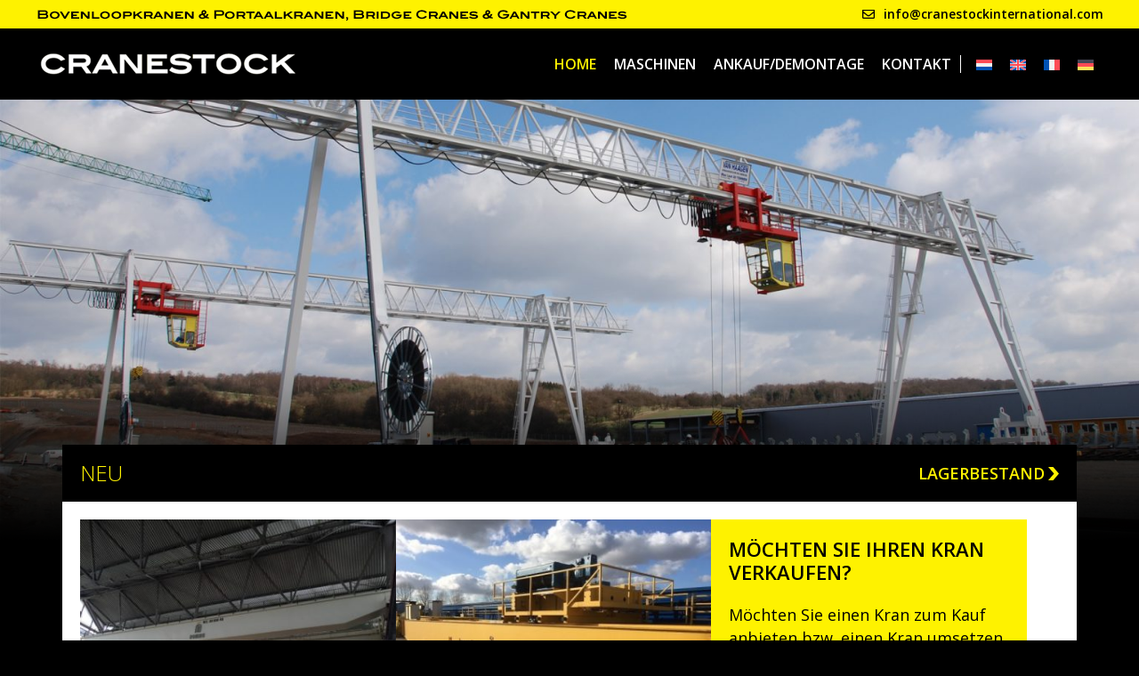

--- FILE ---
content_type: text/html; charset=UTF-8
request_url: https://www.cranestockinternational.com/de/
body_size: 6991
content:
<!doctype html>
<html lang="de-DE" class="no-js">
<head>

  <meta charset="UTF-8">
	<meta name="viewport" content="width=device-width, initial-scale=1">

 <meta name='robots' content='index, follow, max-image-preview:large, max-snippet:-1, max-video-preview:-1' />
<link rel="alternate" hreflang="nl" href="https://www.cranestockinternational.com/" />
<link rel="alternate" hreflang="en" href="https://www.cranestockinternational.com/en/" />
<link rel="alternate" hreflang="fr" href="https://www.cranestockinternational.com/fr/" />
<link rel="alternate" hreflang="de" href="https://www.cranestockinternational.com/de/" />
<link rel="alternate" hreflang="x-default" href="https://www.cranestockinternational.com/" />

	<!-- This site is optimized with the Yoast SEO plugin v26.8 - https://yoast.com/product/yoast-seo-wordpress/ -->
	<title>Cranestock International gebruikte bovenloopkranen en portaalkranen</title>
	<meta name="description" content="Cranestock International B.V. handelsnaam CRANESTOCK handelt in jong gebruikte tweedehands bovenloopkranen en tweedehands portaalkranen." />
	<link rel="canonical" href="https://www.cranestockinternational.com/de/" />
	<meta property="og:locale" content="de_DE" />
	<meta property="og:type" content="website" />
	<meta property="og:title" content="Cranestock International gebruikte bovenloopkranen en portaalkranen" />
	<meta property="og:description" content="Cranestock International B.V. handelsnaam CRANESTOCK handelt in jong gebruikte tweedehands bovenloopkranen en tweedehands portaalkranen." />
	<meta property="og:url" content="https://www.cranestockinternational.com/de/" />
	<meta property="og:site_name" content="Cranestock International" />
	<meta property="article:modified_time" content="2023-12-08T10:05:46+00:00" />
	<meta property="og:image" content="https://www.cranestockinternational.com/wp-content/uploads/2023/11/homepage_image.jpg" />
	<meta property="og:image:width" content="1920" />
	<meta property="og:image:height" content="910" />
	<meta property="og:image:type" content="image/jpeg" />
	<meta name="twitter:card" content="summary_large_image" />
	<script type="application/ld+json" class="yoast-schema-graph">{"@context":"https://schema.org","@graph":[{"@type":"WebPage","@id":"https://www.cranestockinternational.com/de/","url":"https://www.cranestockinternational.com/de/","name":"Cranestock International gebruikte bovenloopkranen en portaalkranen","isPartOf":{"@id":"https://www.cranestockinternational.com/#website"},"primaryImageOfPage":{"@id":"https://www.cranestockinternational.com/de/#primaryimage"},"image":{"@id":"https://www.cranestockinternational.com/de/#primaryimage"},"thumbnailUrl":"https://www.cranestockinternational.com/wp-content/uploads/2023/11/homepage_image.jpg","datePublished":"2023-11-27T10:25:24+00:00","dateModified":"2023-12-08T10:05:46+00:00","description":"Cranestock International B.V. handelsnaam CRANESTOCK handelt in jong gebruikte tweedehands bovenloopkranen en tweedehands portaalkranen.","breadcrumb":{"@id":"https://www.cranestockinternational.com/de/#breadcrumb"},"inLanguage":"de","potentialAction":[{"@type":"ReadAction","target":["https://www.cranestockinternational.com/de/"]}]},{"@type":"ImageObject","inLanguage":"de","@id":"https://www.cranestockinternational.com/de/#primaryimage","url":"https://www.cranestockinternational.com/wp-content/uploads/2023/11/homepage_image.jpg","contentUrl":"https://www.cranestockinternational.com/wp-content/uploads/2023/11/homepage_image.jpg","width":1920,"height":910},{"@type":"BreadcrumbList","@id":"https://www.cranestockinternational.com/de/#breadcrumb","itemListElement":[{"@type":"ListItem","position":1,"name":"Home"}]},{"@type":"WebSite","@id":"https://www.cranestockinternational.com/#website","url":"https://www.cranestockinternational.com/","name":"Cranestock International","description":"","potentialAction":[{"@type":"SearchAction","target":{"@type":"EntryPoint","urlTemplate":"https://www.cranestockinternational.com/?s={search_term_string}"},"query-input":{"@type":"PropertyValueSpecification","valueRequired":true,"valueName":"search_term_string"}}],"inLanguage":"de"}]}</script>
	<!-- / Yoast SEO plugin. -->


<link rel="alternate" type="application/rss+xml" title="Cranestock International &raquo; Home-Kommentar-Feed" href="https://www.cranestockinternational.com/de/voorbeeld-pagina/feed/" />
<link rel="alternate" title="oEmbed (JSON)" type="application/json+oembed" href="https://www.cranestockinternational.com/de/wp-json/oembed/1.0/embed?url=https%3A%2F%2Fwww.cranestockinternational.com%2Fde%2F" />
<link rel="alternate" title="oEmbed (XML)" type="text/xml+oembed" href="https://www.cranestockinternational.com/de/wp-json/oembed/1.0/embed?url=https%3A%2F%2Fwww.cranestockinternational.com%2Fde%2F&#038;format=xml" />
<style id='wp-img-auto-sizes-contain-inline-css' type='text/css'>
img:is([sizes=auto i],[sizes^="auto," i]){contain-intrinsic-size:3000px 1500px}
/*# sourceURL=wp-img-auto-sizes-contain-inline-css */
</style>
<style id='wp-emoji-styles-inline-css' type='text/css'>

	img.wp-smiley, img.emoji {
		display: inline !important;
		border: none !important;
		box-shadow: none !important;
		height: 1em !important;
		width: 1em !important;
		margin: 0 0.07em !important;
		vertical-align: -0.1em !important;
		background: none !important;
		padding: 0 !important;
	}
/*# sourceURL=wp-emoji-styles-inline-css */
</style>
<link rel='stylesheet' id='wp-block-library-css' href='https://www.cranestockinternational.com/wp-includes/css/dist/block-library/style.min.css?ver=6.9' type='text/css' media='all' />
<style id='wp-block-library-inline-css' type='text/css'>
/*wp_block_styles_on_demand_placeholder:69749dbed81e7*/
/*# sourceURL=wp-block-library-inline-css */
</style>
<style id='classic-theme-styles-inline-css' type='text/css'>
/*! This file is auto-generated */
.wp-block-button__link{color:#fff;background-color:#32373c;border-radius:9999px;box-shadow:none;text-decoration:none;padding:calc(.667em + 2px) calc(1.333em + 2px);font-size:1.125em}.wp-block-file__button{background:#32373c;color:#fff;text-decoration:none}
/*# sourceURL=/wp-includes/css/classic-themes.min.css */
</style>
<link rel='stylesheet' id='contact-form-7-css' href='https://www.cranestockinternational.com/wp-content/plugins/contact-form-7/includes/css/styles.css?ver=6.1.4' type='text/css' media='all' />
<link rel='stylesheet' id='wpml-legacy-horizontal-list-0-css' href='https://www.cranestockinternational.com/wp-content/plugins/sitepress-multilingual-cms/templates/language-switchers/legacy-list-horizontal/style.min.css?ver=1' type='text/css' media='all' />
<link rel='stylesheet' id='style-css' href='https://www.cranestockinternational.com/wp-content/themes/cranestock/assets/css/style.css?ver=1706020947' type='text/css' media='' />
<link rel='stylesheet' id='lightbox-css' href='https://www.cranestockinternational.com/wp-content/themes/cranestock/assets/css/lightbox.css?ver=1706020129' type='text/css' media='' />
<script type="text/javascript" id="wpml-cookie-js-extra">
/* <![CDATA[ */
var wpml_cookies = {"wp-wpml_current_language":{"value":"de","expires":1,"path":"/"}};
var wpml_cookies = {"wp-wpml_current_language":{"value":"de","expires":1,"path":"/"}};
//# sourceURL=wpml-cookie-js-extra
/* ]]> */
</script>
<script type="text/javascript" src="https://www.cranestockinternational.com/wp-content/plugins/sitepress-multilingual-cms/res/js/cookies/language-cookie.js?ver=486900" id="wpml-cookie-js" defer="defer" data-wp-strategy="defer"></script>
<script type="text/javascript" src="https://www.cranestockinternational.com/wp-content/themes/cranestock/assets/js/libs/prefixfree.min.js?ver=6.9" id="prefixfree-js"></script>
<script type="text/javascript" src="https://www.cranestockinternational.com/wp-includes/js/jquery/jquery.min.js?ver=3.7.1" id="jquery-core-js"></script>
<script type="text/javascript" src="https://www.cranestockinternational.com/wp-includes/js/jquery/jquery-migrate.min.js?ver=3.4.1" id="jquery-migrate-js"></script>
<script type="text/javascript" src="https://www.cranestockinternational.com/wp-content/themes/cranestock/assets/js/tinysort.min.js?ver=6.9" id="sorter-js"></script>
<script type="text/javascript" src="https://www.cranestockinternational.com/wp-content/themes/cranestock/assets/js/lightbox.js?ver=6.9" id="lightbox-js"></script>
<link rel="https://api.w.org/" href="https://www.cranestockinternational.com/de/wp-json/" /><link rel="alternate" title="JSON" type="application/json" href="https://www.cranestockinternational.com/de/wp-json/wp/v2/pages/125" /><link rel="EditURI" type="application/rsd+xml" title="RSD" href="https://www.cranestockinternational.com/xmlrpc.php?rsd" />
<meta name="generator" content="WordPress 6.9" />
<link rel='shortlink' href='https://www.cranestockinternational.com/de/' />
<meta name="generator" content="WPML ver:4.8.6 stt:37,1,4,3;" />


</head>
<body class="home wp-singular page-template-default page page-id-125 wp-theme-cranestock">
	
	<header class="header-wrapper">
      <div class="topbar_wrapper">
          <div class="topbar">
            <div class="sublogo">Bovenloopkranen & Portaalkranen,<br> Bridge Cranes & Gantry Cranes</div>
            <div class="contact">
              <span class="call-me mailicon"><a href="mailto:info@cranestockinternational.com">info@cranestockinternational.com      </a></span>
          
            </div>
           </div>
      </div>
    
		<div class="top-header">
      <div class="logo"><a href="https://www.cranestockinternational.com/de/"></a></div>
       <span class="toggle-menu"></span>			
			<div class="menu-wrapper">
         
          <ul><li id="menu-item-13" class="menu-item menu-item-type-post_type menu-item-object-page menu-item-home current-menu-item page_item page-item-125 current_page_item menu-item-13"><a href="https://www.cranestockinternational.com/de/" aria-current="page">Home</a></li>
<li id="menu-item-16" class="menu-item menu-item-type-post_type menu-item-object-page menu-item-16"><a href="https://www.cranestockinternational.com/de/maschinen/">Maschinen</a></li>
<li id="menu-item-15" class="menu-item menu-item-type-post_type menu-item-object-page menu-item-15"><a href="https://www.cranestockinternational.com/de/ankauf-demontage/">Ankauf/Demontage</a></li>
<li id="menu-item-14" class="menu-item menu-item-type-post_type menu-item-object-page menu-item-14"><a href="https://www.cranestockinternational.com/de/kontakt/">Kontakt</a></li>
</ul>			 
<div class="wpml-ls-statics-shortcode_actions wpml-ls wpml-ls-legacy-list-horizontal">
	<ul role="menu"><li class="wpml-ls-slot-shortcode_actions wpml-ls-item wpml-ls-item-nl wpml-ls-first-item wpml-ls-item-legacy-list-horizontal" role="none">
				<a href="https://www.cranestockinternational.com/" class="wpml-ls-link" role="menuitem"  aria-label="Zu Niederländisch wechseln" title="Zu Niederländisch wechseln" >
                                                        <img
            class="wpml-ls-flag"
            src="https://www.cranestockinternational.com/wp-content/plugins/sitepress-multilingual-cms/res/flags/nl.svg"
            alt="Niederländisch"
            width=18
            height=12
    /></a>
			</li><li class="wpml-ls-slot-shortcode_actions wpml-ls-item wpml-ls-item-en wpml-ls-item-legacy-list-horizontal" role="none">
				<a href="https://www.cranestockinternational.com/en/" class="wpml-ls-link" role="menuitem"  aria-label="Zu Englisch wechseln" title="Zu Englisch wechseln" >
                                                        <img
            class="wpml-ls-flag"
            src="https://www.cranestockinternational.com/wp-content/plugins/sitepress-multilingual-cms/res/flags/en.svg"
            alt="Englisch"
            width=18
            height=12
    /></a>
			</li><li class="wpml-ls-slot-shortcode_actions wpml-ls-item wpml-ls-item-fr wpml-ls-item-legacy-list-horizontal" role="none">
				<a href="https://www.cranestockinternational.com/fr/" class="wpml-ls-link" role="menuitem"  aria-label="Zu Französisch wechseln" title="Zu Französisch wechseln" >
                                                        <img
            class="wpml-ls-flag"
            src="https://www.cranestockinternational.com/wp-content/plugins/sitepress-multilingual-cms/res/flags/fr.svg"
            alt="Französisch"
            width=18
            height=12
    /></a>
			</li><li class="wpml-ls-slot-shortcode_actions wpml-ls-item wpml-ls-item-de wpml-ls-current-language wpml-ls-last-item wpml-ls-item-legacy-list-horizontal" role="none">
				<a href="https://www.cranestockinternational.com/de/" class="wpml-ls-link" role="menuitem" >
                                                        <img
            class="wpml-ls-flag"
            src="https://www.cranestockinternational.com/wp-content/plugins/sitepress-multilingual-cms/res/flags/de.svg"
            alt="Deutsch"
            width=18
            height=12
    /></a>
			</li></ul>
</div>
	
   </div>  
	
    </div>
	
	</header>

	

<div class="top-homepage-wrapper">   
      <img width="1920" height="910" src="https://www.cranestockinternational.com/wp-content/uploads/2023/11/homepage_image.jpg" class="attachment-homepage-header-img size-homepage-header-img wp-post-image" alt="" decoding="async" fetchpriority="high" srcset="https://www.cranestockinternational.com/wp-content/uploads/2023/11/homepage_image.jpg 1920w, https://www.cranestockinternational.com/wp-content/uploads/2023/11/homepage_image-300x142.jpg 300w, https://www.cranestockinternational.com/wp-content/uploads/2023/11/homepage_image-768x364.jpg 768w, https://www.cranestockinternational.com/wp-content/uploads/2023/11/homepage_image-1024x485.jpg 1024w, https://www.cranestockinternational.com/wp-content/uploads/2023/11/homepage_image-1536x728.jpg 1536w" sizes="(max-width: 1920px) 100vw, 1920px" /></div>



<div class="main-wrapper latest-cranes"> 
	  <div class="top">
        <span>Neu</span>
				<a href="https://www.cranestockinternational.com/de/maschinen/" class="button-normal">Lagerbestand</a>
    </div>
    <div class="flex_wrapper">
          <div class="producttile flex_column">
            <a href="https://www.cranestockinternational.com/de/voorraad/bovenloopkraan-figee-120t/"><span class="machineimage"><img src="https://www.cranestockinternational.com/wp-content/uploads/2024/01/big_Figee-Dubbelliger-120-ton-Bovenloopkraan-1-377x265.jpg"></a>
		   
            <span class="product_top">Bovenloopkraan Figee 120t</span>
              <span class="product_details">
                <ul>
                  <li><strong>Marke</strong> Figee</li>
                  <li><strong>Typ</strong> <span>Bovenloopkraan</span></li>
                  <li><strong>Spannweite</strong> <span>33000 mm</span></li>
                  <li><strong>Hubkraft</strong> <span>120 ton</span></li>
                  <li><strong>Hubhöhe</strong> <span>27 m</span></li>
                  <li><strong>Baujahr</strong> <span>2015</span></li>
				
			    </ul>
          </span>
			<span class="product_button"><a href="https://www.cranestockinternational.com/de/voorraad/bovenloopkraan-figee-120t/" class="button-normal">Mehr Info</a></span>
		   
		</div>
      
       
  

                
         <div class="producttile flex_column">
            <a href="https://www.cranestockinternational.com/de/voorraad/bovenloopkraan-demag-80t-2/"><span class="machineimage"><img src="https://www.cranestockinternational.com/wp-content/uploads/2024/01/big_Demag_Jamach-Dubbelligger-80-ton-hulphijs-5-ton-377x265.jpg"></a>
		   
            <span class="product_top">Bovenloopkraan Demag 80T</span>
              <span class="product_details">
                <ul>
                  <li><strong>Marke</strong> Demag-Jamach</li>
                  <li><strong>Typ</strong> <span>Bovenloopkraan</span></li>
                  <li><strong>Spannweite</strong> <span>18000 mm</span></li>
                  <li><strong>Hubkraft</strong> <span>80 ton</span></li>
                  <li><strong>Hubhöhe</strong> <span>15 m</span></li>
                  <li><strong>Baujahr</strong> <span>1998</span></li>
				
			    </ul>
          </span>
			<span class="product_button"><a href="https://www.cranestockinternational.com/de/voorraad/bovenloopkraan-demag-80t-2/" class="button-normal">Mehr Info</a></span>
		   
		</div>
      
       
  

                
   		 <div class="sell flex_column">
   <span class="content"><h3>MÖCHTEN SIE IHREN KRAN VERKAUFEN?</h3>
<p>Möchten Sie einen Kran zum Kauf anbieten bzw. einen Kran umsetzen, demontieren und/oder umbauen? Kontaktieren Sie uns! Auch für den Aufkauf Ihrer veralteten Krane und/oder Hebevorrichtungen bzw. Einzelteile sind Sie bei uns goldrichtig. Wir kommen gerne zu Ihnen, um die Möglichkeiten mit Ihnen zu besprechen.</p>
</span>
         <span class="product_button abs"><a href="https://www.cranestockinternational.com/de/ankauf-demontage/" class="button-normal">Einen Termin machen</a></span>
		
       </div>
	    
    </div>
</div>

<div class="homepage-blocks main-wrapper">
     <div class="column">
         <h1>Internationaler Handel mit jungen gebrauchten Laufkranen und Portalkranen</h1>
<p>Cranestock International B.V. ist eine junge, dynamische Firma, die mit jungen gebrauchten Brücken- und Portalkranen handelt. Wir bieten ein umfassendes Sortiment an Kranen von 250 kg bis zu 1000 Tonnen. Die Hubkraft beträgt im Durchschnitt ca. 80 Tonnen mit verschiedenen Spannweiten und Hubhöhen. Wir können schnell und ab Lager liefern. Natürlich richten wir uns auch nach Ihren Wünschen, daher suchen wir gerne für Sie die passende Lösung in unserer umfangreichen internationalen Datenbank. Als pragmatisches Unternehmen fühlen wir uns einer klaren Kommunikationsweise verpflichtet: Für Sie als Kunden eine angenehme Sache. Wenn Sie also Fragen und/oder Wünsche zum Kauf oder Umzug eines Krans haben oder einen Käufer für Ihre eigenen Krane suchen, nehmen Sie ruhig mit uns Kontakt auf. Wir sind gerne für Sie da.</p>
     </div>
     <div class="column">
         <h3>Aufstellung &#038; Abnahme</h3>
<p>Aufstellung, Montage und Abnahme von Kranen können auf Wunsch von unserer Schwesterfirma Cranestock S&#038;I B.V. ausgeführt werden. Auch für die eventuelle Demontage bei Umzug oder Umsetzung Ihrer Krane sind Sie bei uns an der richtigen Adresse.</p>
<h3>Wartung &#038; Inspektionen</h3>
<p>Die Wartung und die jährlichen Inspektionen Ihrer Krane können Sie ebenfalls von Cranestock S&#038;I B.V. ausführen lassen. Wir verfügen über erfahrene Mitarbeiter mit großem Know-how, die sich im Fach bestens auskennen.</p>
     </div>

      

    </div>


	
	<footer>
		<div class="footer-wrapper">
			
			
			<div class="flex_column logo"></div>
				<div class="flex_column border contact">
					<span class="content">
						<span class="title">Kontakt</span>
						<p><strong>Cranestock International B.V.</strong><br />
Leemansstraat 23<br />
4251 LD Werkendam<br />
The Netherlands</p>
					</span>
				</div>
				<div class="flex_column border right">
					<span class="content">
						<span class="title">&nbsp;</span>
						<p>E: <a href="mailto:info@cranestockinternational.com">info@cranestockinternational.com</a><br />
T:<a href="tel:0031183638898"> (0031)183 63 88 98</a><br />
F: (0031)183 66 48 70<br />
M: <a href="tel:0031651118267">(0031)6 51 11 82 67</a></p>
					</span>					
				</div>
			
	
		
		</div>
		
	</footer>
	

   
	<script type="speculationrules">
{"prefetch":[{"source":"document","where":{"and":[{"href_matches":"/de/*"},{"not":{"href_matches":["/wp-*.php","/wp-admin/*","/wp-content/uploads/*","/wp-content/*","/wp-content/plugins/*","/wp-content/themes/cranestock/*","/de/*\\?(.+)"]}},{"not":{"selector_matches":"a[rel~=\"nofollow\"]"}},{"not":{"selector_matches":".no-prefetch, .no-prefetch a"}}]},"eagerness":"conservative"}]}
</script>
<script type="text/javascript" src="https://www.cranestockinternational.com/wp-includes/js/dist/hooks.min.js?ver=dd5603f07f9220ed27f1" id="wp-hooks-js"></script>
<script type="text/javascript" src="https://www.cranestockinternational.com/wp-includes/js/dist/i18n.min.js?ver=c26c3dc7bed366793375" id="wp-i18n-js"></script>
<script type="text/javascript" id="wp-i18n-js-after">
/* <![CDATA[ */
wp.i18n.setLocaleData( { 'text direction\u0004ltr': [ 'ltr' ] } );
//# sourceURL=wp-i18n-js-after
/* ]]> */
</script>
<script type="text/javascript" src="https://www.cranestockinternational.com/wp-content/plugins/contact-form-7/includes/swv/js/index.js?ver=6.1.4" id="swv-js"></script>
<script type="text/javascript" id="contact-form-7-js-translations">
/* <![CDATA[ */
( function( domain, translations ) {
	var localeData = translations.locale_data[ domain ] || translations.locale_data.messages;
	localeData[""].domain = domain;
	wp.i18n.setLocaleData( localeData, domain );
} )( "contact-form-7", {"translation-revision-date":"2025-10-26 03:28:49+0000","generator":"GlotPress\/4.0.3","domain":"messages","locale_data":{"messages":{"":{"domain":"messages","plural-forms":"nplurals=2; plural=n != 1;","lang":"de"},"This contact form is placed in the wrong place.":["Dieses Kontaktformular wurde an der falschen Stelle platziert."],"Error:":["Fehler:"]}},"comment":{"reference":"includes\/js\/index.js"}} );
//# sourceURL=contact-form-7-js-translations
/* ]]> */
</script>
<script type="text/javascript" id="contact-form-7-js-before">
/* <![CDATA[ */
var wpcf7 = {
    "api": {
        "root": "https:\/\/www.cranestockinternational.com\/de\/wp-json\/",
        "namespace": "contact-form-7\/v1"
    }
};
//# sourceURL=contact-form-7-js-before
/* ]]> */
</script>
<script type="text/javascript" src="https://www.cranestockinternational.com/wp-content/plugins/contact-form-7/includes/js/index.js?ver=6.1.4" id="contact-form-7-js"></script>
<script type="text/javascript" src="https://www.google.com/recaptcha/api.js?render=6LevFlopAAAAALcHY4AvULmMzMbaOPHXqxmHwFWi&amp;ver=3.0" id="google-recaptcha-js"></script>
<script type="text/javascript" src="https://www.cranestockinternational.com/wp-includes/js/dist/vendor/wp-polyfill.min.js?ver=3.15.0" id="wp-polyfill-js"></script>
<script type="text/javascript" id="wpcf7-recaptcha-js-before">
/* <![CDATA[ */
var wpcf7_recaptcha = {
    "sitekey": "6LevFlopAAAAALcHY4AvULmMzMbaOPHXqxmHwFWi",
    "actions": {
        "homepage": "homepage",
        "contactform": "contactform"
    }
};
//# sourceURL=wpcf7-recaptcha-js-before
/* ]]> */
</script>
<script type="text/javascript" src="https://www.cranestockinternational.com/wp-content/plugins/contact-form-7/modules/recaptcha/index.js?ver=6.1.4" id="wpcf7-recaptcha-js"></script>
<script type="text/javascript" src="https://www.cranestockinternational.com/wp-content/themes/cranestock/assets/js/jquery.bxslider.min.js?ver=6.9" id="bxslider-js"></script>
<script type="text/javascript" src="https://www.cranestockinternational.com/wp-content/themes/cranestock/assets/js/functions.js?ver=6.9" id="functions-js"></script>
<script id="wp-emoji-settings" type="application/json">
{"baseUrl":"https://s.w.org/images/core/emoji/17.0.2/72x72/","ext":".png","svgUrl":"https://s.w.org/images/core/emoji/17.0.2/svg/","svgExt":".svg","source":{"concatemoji":"https://www.cranestockinternational.com/wp-includes/js/wp-emoji-release.min.js?ver=6.9"}}
</script>
<script type="module">
/* <![CDATA[ */
/*! This file is auto-generated */
const a=JSON.parse(document.getElementById("wp-emoji-settings").textContent),o=(window._wpemojiSettings=a,"wpEmojiSettingsSupports"),s=["flag","emoji"];function i(e){try{var t={supportTests:e,timestamp:(new Date).valueOf()};sessionStorage.setItem(o,JSON.stringify(t))}catch(e){}}function c(e,t,n){e.clearRect(0,0,e.canvas.width,e.canvas.height),e.fillText(t,0,0);t=new Uint32Array(e.getImageData(0,0,e.canvas.width,e.canvas.height).data);e.clearRect(0,0,e.canvas.width,e.canvas.height),e.fillText(n,0,0);const a=new Uint32Array(e.getImageData(0,0,e.canvas.width,e.canvas.height).data);return t.every((e,t)=>e===a[t])}function p(e,t){e.clearRect(0,0,e.canvas.width,e.canvas.height),e.fillText(t,0,0);var n=e.getImageData(16,16,1,1);for(let e=0;e<n.data.length;e++)if(0!==n.data[e])return!1;return!0}function u(e,t,n,a){switch(t){case"flag":return n(e,"\ud83c\udff3\ufe0f\u200d\u26a7\ufe0f","\ud83c\udff3\ufe0f\u200b\u26a7\ufe0f")?!1:!n(e,"\ud83c\udde8\ud83c\uddf6","\ud83c\udde8\u200b\ud83c\uddf6")&&!n(e,"\ud83c\udff4\udb40\udc67\udb40\udc62\udb40\udc65\udb40\udc6e\udb40\udc67\udb40\udc7f","\ud83c\udff4\u200b\udb40\udc67\u200b\udb40\udc62\u200b\udb40\udc65\u200b\udb40\udc6e\u200b\udb40\udc67\u200b\udb40\udc7f");case"emoji":return!a(e,"\ud83e\u1fac8")}return!1}function f(e,t,n,a){let r;const o=(r="undefined"!=typeof WorkerGlobalScope&&self instanceof WorkerGlobalScope?new OffscreenCanvas(300,150):document.createElement("canvas")).getContext("2d",{willReadFrequently:!0}),s=(o.textBaseline="top",o.font="600 32px Arial",{});return e.forEach(e=>{s[e]=t(o,e,n,a)}),s}function r(e){var t=document.createElement("script");t.src=e,t.defer=!0,document.head.appendChild(t)}a.supports={everything:!0,everythingExceptFlag:!0},new Promise(t=>{let n=function(){try{var e=JSON.parse(sessionStorage.getItem(o));if("object"==typeof e&&"number"==typeof e.timestamp&&(new Date).valueOf()<e.timestamp+604800&&"object"==typeof e.supportTests)return e.supportTests}catch(e){}return null}();if(!n){if("undefined"!=typeof Worker&&"undefined"!=typeof OffscreenCanvas&&"undefined"!=typeof URL&&URL.createObjectURL&&"undefined"!=typeof Blob)try{var e="postMessage("+f.toString()+"("+[JSON.stringify(s),u.toString(),c.toString(),p.toString()].join(",")+"));",a=new Blob([e],{type:"text/javascript"});const r=new Worker(URL.createObjectURL(a),{name:"wpTestEmojiSupports"});return void(r.onmessage=e=>{i(n=e.data),r.terminate(),t(n)})}catch(e){}i(n=f(s,u,c,p))}t(n)}).then(e=>{for(const n in e)a.supports[n]=e[n],a.supports.everything=a.supports.everything&&a.supports[n],"flag"!==n&&(a.supports.everythingExceptFlag=a.supports.everythingExceptFlag&&a.supports[n]);var t;a.supports.everythingExceptFlag=a.supports.everythingExceptFlag&&!a.supports.flag,a.supports.everything||((t=a.source||{}).concatemoji?r(t.concatemoji):t.wpemoji&&t.twemoji&&(r(t.twemoji),r(t.wpemoji)))});
//# sourceURL=https://www.cranestockinternational.com/wp-includes/js/wp-emoji-loader.min.js
/* ]]> */
</script>
</body>
</html>


--- FILE ---
content_type: text/html; charset=utf-8
request_url: https://www.google.com/recaptcha/api2/anchor?ar=1&k=6LevFlopAAAAALcHY4AvULmMzMbaOPHXqxmHwFWi&co=aHR0cHM6Ly93d3cuY3JhbmVzdG9ja2ludGVybmF0aW9uYWwuY29tOjQ0Mw..&hl=en&v=PoyoqOPhxBO7pBk68S4YbpHZ&size=invisible&anchor-ms=20000&execute-ms=30000&cb=o1g2hb7w6tsa&wmode=transparent&autoplay=1&controls=0&showinfo=0
body_size: 48683
content:
<!DOCTYPE HTML><html dir="ltr" lang="en"><head><meta http-equiv="Content-Type" content="text/html; charset=UTF-8">
<meta http-equiv="X-UA-Compatible" content="IE=edge">
<title>reCAPTCHA</title>
<style type="text/css">
/* cyrillic-ext */
@font-face {
  font-family: 'Roboto';
  font-style: normal;
  font-weight: 400;
  font-stretch: 100%;
  src: url(//fonts.gstatic.com/s/roboto/v48/KFO7CnqEu92Fr1ME7kSn66aGLdTylUAMa3GUBHMdazTgWw.woff2) format('woff2');
  unicode-range: U+0460-052F, U+1C80-1C8A, U+20B4, U+2DE0-2DFF, U+A640-A69F, U+FE2E-FE2F;
}
/* cyrillic */
@font-face {
  font-family: 'Roboto';
  font-style: normal;
  font-weight: 400;
  font-stretch: 100%;
  src: url(//fonts.gstatic.com/s/roboto/v48/KFO7CnqEu92Fr1ME7kSn66aGLdTylUAMa3iUBHMdazTgWw.woff2) format('woff2');
  unicode-range: U+0301, U+0400-045F, U+0490-0491, U+04B0-04B1, U+2116;
}
/* greek-ext */
@font-face {
  font-family: 'Roboto';
  font-style: normal;
  font-weight: 400;
  font-stretch: 100%;
  src: url(//fonts.gstatic.com/s/roboto/v48/KFO7CnqEu92Fr1ME7kSn66aGLdTylUAMa3CUBHMdazTgWw.woff2) format('woff2');
  unicode-range: U+1F00-1FFF;
}
/* greek */
@font-face {
  font-family: 'Roboto';
  font-style: normal;
  font-weight: 400;
  font-stretch: 100%;
  src: url(//fonts.gstatic.com/s/roboto/v48/KFO7CnqEu92Fr1ME7kSn66aGLdTylUAMa3-UBHMdazTgWw.woff2) format('woff2');
  unicode-range: U+0370-0377, U+037A-037F, U+0384-038A, U+038C, U+038E-03A1, U+03A3-03FF;
}
/* math */
@font-face {
  font-family: 'Roboto';
  font-style: normal;
  font-weight: 400;
  font-stretch: 100%;
  src: url(//fonts.gstatic.com/s/roboto/v48/KFO7CnqEu92Fr1ME7kSn66aGLdTylUAMawCUBHMdazTgWw.woff2) format('woff2');
  unicode-range: U+0302-0303, U+0305, U+0307-0308, U+0310, U+0312, U+0315, U+031A, U+0326-0327, U+032C, U+032F-0330, U+0332-0333, U+0338, U+033A, U+0346, U+034D, U+0391-03A1, U+03A3-03A9, U+03B1-03C9, U+03D1, U+03D5-03D6, U+03F0-03F1, U+03F4-03F5, U+2016-2017, U+2034-2038, U+203C, U+2040, U+2043, U+2047, U+2050, U+2057, U+205F, U+2070-2071, U+2074-208E, U+2090-209C, U+20D0-20DC, U+20E1, U+20E5-20EF, U+2100-2112, U+2114-2115, U+2117-2121, U+2123-214F, U+2190, U+2192, U+2194-21AE, U+21B0-21E5, U+21F1-21F2, U+21F4-2211, U+2213-2214, U+2216-22FF, U+2308-230B, U+2310, U+2319, U+231C-2321, U+2336-237A, U+237C, U+2395, U+239B-23B7, U+23D0, U+23DC-23E1, U+2474-2475, U+25AF, U+25B3, U+25B7, U+25BD, U+25C1, U+25CA, U+25CC, U+25FB, U+266D-266F, U+27C0-27FF, U+2900-2AFF, U+2B0E-2B11, U+2B30-2B4C, U+2BFE, U+3030, U+FF5B, U+FF5D, U+1D400-1D7FF, U+1EE00-1EEFF;
}
/* symbols */
@font-face {
  font-family: 'Roboto';
  font-style: normal;
  font-weight: 400;
  font-stretch: 100%;
  src: url(//fonts.gstatic.com/s/roboto/v48/KFO7CnqEu92Fr1ME7kSn66aGLdTylUAMaxKUBHMdazTgWw.woff2) format('woff2');
  unicode-range: U+0001-000C, U+000E-001F, U+007F-009F, U+20DD-20E0, U+20E2-20E4, U+2150-218F, U+2190, U+2192, U+2194-2199, U+21AF, U+21E6-21F0, U+21F3, U+2218-2219, U+2299, U+22C4-22C6, U+2300-243F, U+2440-244A, U+2460-24FF, U+25A0-27BF, U+2800-28FF, U+2921-2922, U+2981, U+29BF, U+29EB, U+2B00-2BFF, U+4DC0-4DFF, U+FFF9-FFFB, U+10140-1018E, U+10190-1019C, U+101A0, U+101D0-101FD, U+102E0-102FB, U+10E60-10E7E, U+1D2C0-1D2D3, U+1D2E0-1D37F, U+1F000-1F0FF, U+1F100-1F1AD, U+1F1E6-1F1FF, U+1F30D-1F30F, U+1F315, U+1F31C, U+1F31E, U+1F320-1F32C, U+1F336, U+1F378, U+1F37D, U+1F382, U+1F393-1F39F, U+1F3A7-1F3A8, U+1F3AC-1F3AF, U+1F3C2, U+1F3C4-1F3C6, U+1F3CA-1F3CE, U+1F3D4-1F3E0, U+1F3ED, U+1F3F1-1F3F3, U+1F3F5-1F3F7, U+1F408, U+1F415, U+1F41F, U+1F426, U+1F43F, U+1F441-1F442, U+1F444, U+1F446-1F449, U+1F44C-1F44E, U+1F453, U+1F46A, U+1F47D, U+1F4A3, U+1F4B0, U+1F4B3, U+1F4B9, U+1F4BB, U+1F4BF, U+1F4C8-1F4CB, U+1F4D6, U+1F4DA, U+1F4DF, U+1F4E3-1F4E6, U+1F4EA-1F4ED, U+1F4F7, U+1F4F9-1F4FB, U+1F4FD-1F4FE, U+1F503, U+1F507-1F50B, U+1F50D, U+1F512-1F513, U+1F53E-1F54A, U+1F54F-1F5FA, U+1F610, U+1F650-1F67F, U+1F687, U+1F68D, U+1F691, U+1F694, U+1F698, U+1F6AD, U+1F6B2, U+1F6B9-1F6BA, U+1F6BC, U+1F6C6-1F6CF, U+1F6D3-1F6D7, U+1F6E0-1F6EA, U+1F6F0-1F6F3, U+1F6F7-1F6FC, U+1F700-1F7FF, U+1F800-1F80B, U+1F810-1F847, U+1F850-1F859, U+1F860-1F887, U+1F890-1F8AD, U+1F8B0-1F8BB, U+1F8C0-1F8C1, U+1F900-1F90B, U+1F93B, U+1F946, U+1F984, U+1F996, U+1F9E9, U+1FA00-1FA6F, U+1FA70-1FA7C, U+1FA80-1FA89, U+1FA8F-1FAC6, U+1FACE-1FADC, U+1FADF-1FAE9, U+1FAF0-1FAF8, U+1FB00-1FBFF;
}
/* vietnamese */
@font-face {
  font-family: 'Roboto';
  font-style: normal;
  font-weight: 400;
  font-stretch: 100%;
  src: url(//fonts.gstatic.com/s/roboto/v48/KFO7CnqEu92Fr1ME7kSn66aGLdTylUAMa3OUBHMdazTgWw.woff2) format('woff2');
  unicode-range: U+0102-0103, U+0110-0111, U+0128-0129, U+0168-0169, U+01A0-01A1, U+01AF-01B0, U+0300-0301, U+0303-0304, U+0308-0309, U+0323, U+0329, U+1EA0-1EF9, U+20AB;
}
/* latin-ext */
@font-face {
  font-family: 'Roboto';
  font-style: normal;
  font-weight: 400;
  font-stretch: 100%;
  src: url(//fonts.gstatic.com/s/roboto/v48/KFO7CnqEu92Fr1ME7kSn66aGLdTylUAMa3KUBHMdazTgWw.woff2) format('woff2');
  unicode-range: U+0100-02BA, U+02BD-02C5, U+02C7-02CC, U+02CE-02D7, U+02DD-02FF, U+0304, U+0308, U+0329, U+1D00-1DBF, U+1E00-1E9F, U+1EF2-1EFF, U+2020, U+20A0-20AB, U+20AD-20C0, U+2113, U+2C60-2C7F, U+A720-A7FF;
}
/* latin */
@font-face {
  font-family: 'Roboto';
  font-style: normal;
  font-weight: 400;
  font-stretch: 100%;
  src: url(//fonts.gstatic.com/s/roboto/v48/KFO7CnqEu92Fr1ME7kSn66aGLdTylUAMa3yUBHMdazQ.woff2) format('woff2');
  unicode-range: U+0000-00FF, U+0131, U+0152-0153, U+02BB-02BC, U+02C6, U+02DA, U+02DC, U+0304, U+0308, U+0329, U+2000-206F, U+20AC, U+2122, U+2191, U+2193, U+2212, U+2215, U+FEFF, U+FFFD;
}
/* cyrillic-ext */
@font-face {
  font-family: 'Roboto';
  font-style: normal;
  font-weight: 500;
  font-stretch: 100%;
  src: url(//fonts.gstatic.com/s/roboto/v48/KFO7CnqEu92Fr1ME7kSn66aGLdTylUAMa3GUBHMdazTgWw.woff2) format('woff2');
  unicode-range: U+0460-052F, U+1C80-1C8A, U+20B4, U+2DE0-2DFF, U+A640-A69F, U+FE2E-FE2F;
}
/* cyrillic */
@font-face {
  font-family: 'Roboto';
  font-style: normal;
  font-weight: 500;
  font-stretch: 100%;
  src: url(//fonts.gstatic.com/s/roboto/v48/KFO7CnqEu92Fr1ME7kSn66aGLdTylUAMa3iUBHMdazTgWw.woff2) format('woff2');
  unicode-range: U+0301, U+0400-045F, U+0490-0491, U+04B0-04B1, U+2116;
}
/* greek-ext */
@font-face {
  font-family: 'Roboto';
  font-style: normal;
  font-weight: 500;
  font-stretch: 100%;
  src: url(//fonts.gstatic.com/s/roboto/v48/KFO7CnqEu92Fr1ME7kSn66aGLdTylUAMa3CUBHMdazTgWw.woff2) format('woff2');
  unicode-range: U+1F00-1FFF;
}
/* greek */
@font-face {
  font-family: 'Roboto';
  font-style: normal;
  font-weight: 500;
  font-stretch: 100%;
  src: url(//fonts.gstatic.com/s/roboto/v48/KFO7CnqEu92Fr1ME7kSn66aGLdTylUAMa3-UBHMdazTgWw.woff2) format('woff2');
  unicode-range: U+0370-0377, U+037A-037F, U+0384-038A, U+038C, U+038E-03A1, U+03A3-03FF;
}
/* math */
@font-face {
  font-family: 'Roboto';
  font-style: normal;
  font-weight: 500;
  font-stretch: 100%;
  src: url(//fonts.gstatic.com/s/roboto/v48/KFO7CnqEu92Fr1ME7kSn66aGLdTylUAMawCUBHMdazTgWw.woff2) format('woff2');
  unicode-range: U+0302-0303, U+0305, U+0307-0308, U+0310, U+0312, U+0315, U+031A, U+0326-0327, U+032C, U+032F-0330, U+0332-0333, U+0338, U+033A, U+0346, U+034D, U+0391-03A1, U+03A3-03A9, U+03B1-03C9, U+03D1, U+03D5-03D6, U+03F0-03F1, U+03F4-03F5, U+2016-2017, U+2034-2038, U+203C, U+2040, U+2043, U+2047, U+2050, U+2057, U+205F, U+2070-2071, U+2074-208E, U+2090-209C, U+20D0-20DC, U+20E1, U+20E5-20EF, U+2100-2112, U+2114-2115, U+2117-2121, U+2123-214F, U+2190, U+2192, U+2194-21AE, U+21B0-21E5, U+21F1-21F2, U+21F4-2211, U+2213-2214, U+2216-22FF, U+2308-230B, U+2310, U+2319, U+231C-2321, U+2336-237A, U+237C, U+2395, U+239B-23B7, U+23D0, U+23DC-23E1, U+2474-2475, U+25AF, U+25B3, U+25B7, U+25BD, U+25C1, U+25CA, U+25CC, U+25FB, U+266D-266F, U+27C0-27FF, U+2900-2AFF, U+2B0E-2B11, U+2B30-2B4C, U+2BFE, U+3030, U+FF5B, U+FF5D, U+1D400-1D7FF, U+1EE00-1EEFF;
}
/* symbols */
@font-face {
  font-family: 'Roboto';
  font-style: normal;
  font-weight: 500;
  font-stretch: 100%;
  src: url(//fonts.gstatic.com/s/roboto/v48/KFO7CnqEu92Fr1ME7kSn66aGLdTylUAMaxKUBHMdazTgWw.woff2) format('woff2');
  unicode-range: U+0001-000C, U+000E-001F, U+007F-009F, U+20DD-20E0, U+20E2-20E4, U+2150-218F, U+2190, U+2192, U+2194-2199, U+21AF, U+21E6-21F0, U+21F3, U+2218-2219, U+2299, U+22C4-22C6, U+2300-243F, U+2440-244A, U+2460-24FF, U+25A0-27BF, U+2800-28FF, U+2921-2922, U+2981, U+29BF, U+29EB, U+2B00-2BFF, U+4DC0-4DFF, U+FFF9-FFFB, U+10140-1018E, U+10190-1019C, U+101A0, U+101D0-101FD, U+102E0-102FB, U+10E60-10E7E, U+1D2C0-1D2D3, U+1D2E0-1D37F, U+1F000-1F0FF, U+1F100-1F1AD, U+1F1E6-1F1FF, U+1F30D-1F30F, U+1F315, U+1F31C, U+1F31E, U+1F320-1F32C, U+1F336, U+1F378, U+1F37D, U+1F382, U+1F393-1F39F, U+1F3A7-1F3A8, U+1F3AC-1F3AF, U+1F3C2, U+1F3C4-1F3C6, U+1F3CA-1F3CE, U+1F3D4-1F3E0, U+1F3ED, U+1F3F1-1F3F3, U+1F3F5-1F3F7, U+1F408, U+1F415, U+1F41F, U+1F426, U+1F43F, U+1F441-1F442, U+1F444, U+1F446-1F449, U+1F44C-1F44E, U+1F453, U+1F46A, U+1F47D, U+1F4A3, U+1F4B0, U+1F4B3, U+1F4B9, U+1F4BB, U+1F4BF, U+1F4C8-1F4CB, U+1F4D6, U+1F4DA, U+1F4DF, U+1F4E3-1F4E6, U+1F4EA-1F4ED, U+1F4F7, U+1F4F9-1F4FB, U+1F4FD-1F4FE, U+1F503, U+1F507-1F50B, U+1F50D, U+1F512-1F513, U+1F53E-1F54A, U+1F54F-1F5FA, U+1F610, U+1F650-1F67F, U+1F687, U+1F68D, U+1F691, U+1F694, U+1F698, U+1F6AD, U+1F6B2, U+1F6B9-1F6BA, U+1F6BC, U+1F6C6-1F6CF, U+1F6D3-1F6D7, U+1F6E0-1F6EA, U+1F6F0-1F6F3, U+1F6F7-1F6FC, U+1F700-1F7FF, U+1F800-1F80B, U+1F810-1F847, U+1F850-1F859, U+1F860-1F887, U+1F890-1F8AD, U+1F8B0-1F8BB, U+1F8C0-1F8C1, U+1F900-1F90B, U+1F93B, U+1F946, U+1F984, U+1F996, U+1F9E9, U+1FA00-1FA6F, U+1FA70-1FA7C, U+1FA80-1FA89, U+1FA8F-1FAC6, U+1FACE-1FADC, U+1FADF-1FAE9, U+1FAF0-1FAF8, U+1FB00-1FBFF;
}
/* vietnamese */
@font-face {
  font-family: 'Roboto';
  font-style: normal;
  font-weight: 500;
  font-stretch: 100%;
  src: url(//fonts.gstatic.com/s/roboto/v48/KFO7CnqEu92Fr1ME7kSn66aGLdTylUAMa3OUBHMdazTgWw.woff2) format('woff2');
  unicode-range: U+0102-0103, U+0110-0111, U+0128-0129, U+0168-0169, U+01A0-01A1, U+01AF-01B0, U+0300-0301, U+0303-0304, U+0308-0309, U+0323, U+0329, U+1EA0-1EF9, U+20AB;
}
/* latin-ext */
@font-face {
  font-family: 'Roboto';
  font-style: normal;
  font-weight: 500;
  font-stretch: 100%;
  src: url(//fonts.gstatic.com/s/roboto/v48/KFO7CnqEu92Fr1ME7kSn66aGLdTylUAMa3KUBHMdazTgWw.woff2) format('woff2');
  unicode-range: U+0100-02BA, U+02BD-02C5, U+02C7-02CC, U+02CE-02D7, U+02DD-02FF, U+0304, U+0308, U+0329, U+1D00-1DBF, U+1E00-1E9F, U+1EF2-1EFF, U+2020, U+20A0-20AB, U+20AD-20C0, U+2113, U+2C60-2C7F, U+A720-A7FF;
}
/* latin */
@font-face {
  font-family: 'Roboto';
  font-style: normal;
  font-weight: 500;
  font-stretch: 100%;
  src: url(//fonts.gstatic.com/s/roboto/v48/KFO7CnqEu92Fr1ME7kSn66aGLdTylUAMa3yUBHMdazQ.woff2) format('woff2');
  unicode-range: U+0000-00FF, U+0131, U+0152-0153, U+02BB-02BC, U+02C6, U+02DA, U+02DC, U+0304, U+0308, U+0329, U+2000-206F, U+20AC, U+2122, U+2191, U+2193, U+2212, U+2215, U+FEFF, U+FFFD;
}
/* cyrillic-ext */
@font-face {
  font-family: 'Roboto';
  font-style: normal;
  font-weight: 900;
  font-stretch: 100%;
  src: url(//fonts.gstatic.com/s/roboto/v48/KFO7CnqEu92Fr1ME7kSn66aGLdTylUAMa3GUBHMdazTgWw.woff2) format('woff2');
  unicode-range: U+0460-052F, U+1C80-1C8A, U+20B4, U+2DE0-2DFF, U+A640-A69F, U+FE2E-FE2F;
}
/* cyrillic */
@font-face {
  font-family: 'Roboto';
  font-style: normal;
  font-weight: 900;
  font-stretch: 100%;
  src: url(//fonts.gstatic.com/s/roboto/v48/KFO7CnqEu92Fr1ME7kSn66aGLdTylUAMa3iUBHMdazTgWw.woff2) format('woff2');
  unicode-range: U+0301, U+0400-045F, U+0490-0491, U+04B0-04B1, U+2116;
}
/* greek-ext */
@font-face {
  font-family: 'Roboto';
  font-style: normal;
  font-weight: 900;
  font-stretch: 100%;
  src: url(//fonts.gstatic.com/s/roboto/v48/KFO7CnqEu92Fr1ME7kSn66aGLdTylUAMa3CUBHMdazTgWw.woff2) format('woff2');
  unicode-range: U+1F00-1FFF;
}
/* greek */
@font-face {
  font-family: 'Roboto';
  font-style: normal;
  font-weight: 900;
  font-stretch: 100%;
  src: url(//fonts.gstatic.com/s/roboto/v48/KFO7CnqEu92Fr1ME7kSn66aGLdTylUAMa3-UBHMdazTgWw.woff2) format('woff2');
  unicode-range: U+0370-0377, U+037A-037F, U+0384-038A, U+038C, U+038E-03A1, U+03A3-03FF;
}
/* math */
@font-face {
  font-family: 'Roboto';
  font-style: normal;
  font-weight: 900;
  font-stretch: 100%;
  src: url(//fonts.gstatic.com/s/roboto/v48/KFO7CnqEu92Fr1ME7kSn66aGLdTylUAMawCUBHMdazTgWw.woff2) format('woff2');
  unicode-range: U+0302-0303, U+0305, U+0307-0308, U+0310, U+0312, U+0315, U+031A, U+0326-0327, U+032C, U+032F-0330, U+0332-0333, U+0338, U+033A, U+0346, U+034D, U+0391-03A1, U+03A3-03A9, U+03B1-03C9, U+03D1, U+03D5-03D6, U+03F0-03F1, U+03F4-03F5, U+2016-2017, U+2034-2038, U+203C, U+2040, U+2043, U+2047, U+2050, U+2057, U+205F, U+2070-2071, U+2074-208E, U+2090-209C, U+20D0-20DC, U+20E1, U+20E5-20EF, U+2100-2112, U+2114-2115, U+2117-2121, U+2123-214F, U+2190, U+2192, U+2194-21AE, U+21B0-21E5, U+21F1-21F2, U+21F4-2211, U+2213-2214, U+2216-22FF, U+2308-230B, U+2310, U+2319, U+231C-2321, U+2336-237A, U+237C, U+2395, U+239B-23B7, U+23D0, U+23DC-23E1, U+2474-2475, U+25AF, U+25B3, U+25B7, U+25BD, U+25C1, U+25CA, U+25CC, U+25FB, U+266D-266F, U+27C0-27FF, U+2900-2AFF, U+2B0E-2B11, U+2B30-2B4C, U+2BFE, U+3030, U+FF5B, U+FF5D, U+1D400-1D7FF, U+1EE00-1EEFF;
}
/* symbols */
@font-face {
  font-family: 'Roboto';
  font-style: normal;
  font-weight: 900;
  font-stretch: 100%;
  src: url(//fonts.gstatic.com/s/roboto/v48/KFO7CnqEu92Fr1ME7kSn66aGLdTylUAMaxKUBHMdazTgWw.woff2) format('woff2');
  unicode-range: U+0001-000C, U+000E-001F, U+007F-009F, U+20DD-20E0, U+20E2-20E4, U+2150-218F, U+2190, U+2192, U+2194-2199, U+21AF, U+21E6-21F0, U+21F3, U+2218-2219, U+2299, U+22C4-22C6, U+2300-243F, U+2440-244A, U+2460-24FF, U+25A0-27BF, U+2800-28FF, U+2921-2922, U+2981, U+29BF, U+29EB, U+2B00-2BFF, U+4DC0-4DFF, U+FFF9-FFFB, U+10140-1018E, U+10190-1019C, U+101A0, U+101D0-101FD, U+102E0-102FB, U+10E60-10E7E, U+1D2C0-1D2D3, U+1D2E0-1D37F, U+1F000-1F0FF, U+1F100-1F1AD, U+1F1E6-1F1FF, U+1F30D-1F30F, U+1F315, U+1F31C, U+1F31E, U+1F320-1F32C, U+1F336, U+1F378, U+1F37D, U+1F382, U+1F393-1F39F, U+1F3A7-1F3A8, U+1F3AC-1F3AF, U+1F3C2, U+1F3C4-1F3C6, U+1F3CA-1F3CE, U+1F3D4-1F3E0, U+1F3ED, U+1F3F1-1F3F3, U+1F3F5-1F3F7, U+1F408, U+1F415, U+1F41F, U+1F426, U+1F43F, U+1F441-1F442, U+1F444, U+1F446-1F449, U+1F44C-1F44E, U+1F453, U+1F46A, U+1F47D, U+1F4A3, U+1F4B0, U+1F4B3, U+1F4B9, U+1F4BB, U+1F4BF, U+1F4C8-1F4CB, U+1F4D6, U+1F4DA, U+1F4DF, U+1F4E3-1F4E6, U+1F4EA-1F4ED, U+1F4F7, U+1F4F9-1F4FB, U+1F4FD-1F4FE, U+1F503, U+1F507-1F50B, U+1F50D, U+1F512-1F513, U+1F53E-1F54A, U+1F54F-1F5FA, U+1F610, U+1F650-1F67F, U+1F687, U+1F68D, U+1F691, U+1F694, U+1F698, U+1F6AD, U+1F6B2, U+1F6B9-1F6BA, U+1F6BC, U+1F6C6-1F6CF, U+1F6D3-1F6D7, U+1F6E0-1F6EA, U+1F6F0-1F6F3, U+1F6F7-1F6FC, U+1F700-1F7FF, U+1F800-1F80B, U+1F810-1F847, U+1F850-1F859, U+1F860-1F887, U+1F890-1F8AD, U+1F8B0-1F8BB, U+1F8C0-1F8C1, U+1F900-1F90B, U+1F93B, U+1F946, U+1F984, U+1F996, U+1F9E9, U+1FA00-1FA6F, U+1FA70-1FA7C, U+1FA80-1FA89, U+1FA8F-1FAC6, U+1FACE-1FADC, U+1FADF-1FAE9, U+1FAF0-1FAF8, U+1FB00-1FBFF;
}
/* vietnamese */
@font-face {
  font-family: 'Roboto';
  font-style: normal;
  font-weight: 900;
  font-stretch: 100%;
  src: url(//fonts.gstatic.com/s/roboto/v48/KFO7CnqEu92Fr1ME7kSn66aGLdTylUAMa3OUBHMdazTgWw.woff2) format('woff2');
  unicode-range: U+0102-0103, U+0110-0111, U+0128-0129, U+0168-0169, U+01A0-01A1, U+01AF-01B0, U+0300-0301, U+0303-0304, U+0308-0309, U+0323, U+0329, U+1EA0-1EF9, U+20AB;
}
/* latin-ext */
@font-face {
  font-family: 'Roboto';
  font-style: normal;
  font-weight: 900;
  font-stretch: 100%;
  src: url(//fonts.gstatic.com/s/roboto/v48/KFO7CnqEu92Fr1ME7kSn66aGLdTylUAMa3KUBHMdazTgWw.woff2) format('woff2');
  unicode-range: U+0100-02BA, U+02BD-02C5, U+02C7-02CC, U+02CE-02D7, U+02DD-02FF, U+0304, U+0308, U+0329, U+1D00-1DBF, U+1E00-1E9F, U+1EF2-1EFF, U+2020, U+20A0-20AB, U+20AD-20C0, U+2113, U+2C60-2C7F, U+A720-A7FF;
}
/* latin */
@font-face {
  font-family: 'Roboto';
  font-style: normal;
  font-weight: 900;
  font-stretch: 100%;
  src: url(//fonts.gstatic.com/s/roboto/v48/KFO7CnqEu92Fr1ME7kSn66aGLdTylUAMa3yUBHMdazQ.woff2) format('woff2');
  unicode-range: U+0000-00FF, U+0131, U+0152-0153, U+02BB-02BC, U+02C6, U+02DA, U+02DC, U+0304, U+0308, U+0329, U+2000-206F, U+20AC, U+2122, U+2191, U+2193, U+2212, U+2215, U+FEFF, U+FFFD;
}

</style>
<link rel="stylesheet" type="text/css" href="https://www.gstatic.com/recaptcha/releases/PoyoqOPhxBO7pBk68S4YbpHZ/styles__ltr.css">
<script nonce="gx6nvpYv0uUWFgjlUWZr-A" type="text/javascript">window['__recaptcha_api'] = 'https://www.google.com/recaptcha/api2/';</script>
<script type="text/javascript" src="https://www.gstatic.com/recaptcha/releases/PoyoqOPhxBO7pBk68S4YbpHZ/recaptcha__en.js" nonce="gx6nvpYv0uUWFgjlUWZr-A">
      
    </script></head>
<body><div id="rc-anchor-alert" class="rc-anchor-alert"></div>
<input type="hidden" id="recaptcha-token" value="[base64]">
<script type="text/javascript" nonce="gx6nvpYv0uUWFgjlUWZr-A">
      recaptcha.anchor.Main.init("[\x22ainput\x22,[\x22bgdata\x22,\x22\x22,\[base64]/[base64]/[base64]/ZyhXLGgpOnEoW04sMjEsbF0sVywwKSxoKSxmYWxzZSxmYWxzZSl9Y2F0Y2goayl7RygzNTgsVyk/[base64]/[base64]/[base64]/[base64]/[base64]/[base64]/[base64]/bmV3IEJbT10oRFswXSk6dz09Mj9uZXcgQltPXShEWzBdLERbMV0pOnc9PTM/bmV3IEJbT10oRFswXSxEWzFdLERbMl0pOnc9PTQ/[base64]/[base64]/[base64]/[base64]/[base64]\\u003d\x22,\[base64]\\u003d\x22,\x22bVtVw74Rwow6wr7DhcKew7fDlWBww7EKw4LDvB07dsOFwpx/UMKfIkbCniDDsEobasKfTVvCmxJkLMKNOsKNw6DCkQTDqHc9wqEEwrR7w7Nkw7nDjMO1w6/DqsKvfBfDkgo2U1VrFxI4wrpfwokgwq1Gw5tHFB7CtjnCtcK0wosmw5liw4fCvlQAw4bCiTPDm8Kaw7/CrkrDqS7CksOdFQNHM8OHw5tDwqjCtcOYwpEtwrZDw4sxSMOfwqXDq8KANUDCkMOnwo8lw5rDmQk8w6rDn8KcCEQzUxPCsDN3WsOFW27DlsKQwqzClj/Cm8OYw7TCh8KowpI0RMKUZ8K8K8OZwqrDg0J2wpRnwqXCt2kEAsKaZ8KqfCjCsHkZJsKVwq7DhsOrHiA8PU3ClFXCvnbCpU4kO8ObRsOlV2bCgmTDqQPDt2HDmMONZcOCwqLCjMO9wrV4GwbDj8OSAsOPwpHCs8KTEsK/RRhteEDDi8OJD8O/Imwyw7x1w5vDtToFw6HDlsK+woA+w5ogaVQpDjJwwpphwq7Cr2U7YMKzw6rCrQ8jPArDsDxPAMKxV8OJfwbDscOGwpA1EcKVLg9nw7Ezw6LDt8OKBQfDkVfDjcKrIXgAw7LCj8Kfw5vCoMOgwqXCv0UGwq/CizjCu8OXFFhzXSkxwozCicOkw7bCv8KCw4E+YR5zd38WwpPCsEvDtlrCgsO+w4vDlsKUdWjDklrCiMOUw4rDr8KOwoEqIBXClhoaGiDCv8O/MnvCk2nCkcOBwr3Cg1kjeRJCw77DoV/CsghHCX9mw5TDuj1/[base64]/CgwXCgMKtE8O2UHPDscOuW8KUKMOOw4B6wo/CgMOiYwgoV8OudxEkw51+w4ReczYNQMOWUxNKWMKTNxHDkG7Cg8KMw7R3w73CocKvw4PCmsKfQm4jwpdWd8KnCwfDhsKLwotaYwtdwpfCpjPDnygUIcO+wplPwq1zUMK/TMOzwovDh0c4TTleakbDh1DCrUzCgcONwrrDucKKFcKCAU1EwqLDljomJsK8w7bChnIANUvCsh5swq1IGMKrCj/Dj8OoA8KfQyV0VzcGMsOKIzPCncOJw6k/H0Q4woDCqndEwqbDpMOddCUaSiZOw4NLwqjCicONw7fCoBLDu8OKCMO4wpvCqAnDjX7DnANdYMO/QDLDicKKb8ObwoZmwqrCmzfCt8KPwoNow59ywr7Cj1lAVcKyOVk6wrpaw7MAwqnChR40Y8Khw6JTwr3DoMOTw4XCmRQ1EXvDisK+wp8sw4jCsTFpZcOuHMKNw6tdw64IXA/CvsOMwoDDmhN6w7fCnUQdw4XDoG0Nwo7DvG0Mwrd0Mh/CnWDDtcKzwqTCuMKUwoxHw5fCv8KLelrDu8OVKMKiwo9Lwpoxw6/Cujcqw6MhwqTDvRJ8w5jDpMKowqpgfAzDnVIqw7jCqmnDnUbCgsOTT8K9LsKMwp/Ck8KvwqXCscOdAcK6wpnDk8KBwrdXw4ZyQDkOcEQPXsOvdATDusKtYMKsw4IqOTtAwrtmFMOXMsK/[base64]/DvMOtG8OBN8OXwr7DrsKFdQ8TwrczGFgvJMKvw5jCny7DrMKawosOa8KsLzM/[base64]/elIowoxEMxPDhsK4wr3Dj2DCsVkQw71vFsO4IsKxwrHDt2p2WsOTw53Dryxtw5vCucOvwrZ3w43CpsKeCgTCk8OIQnUfw7TCi8K5w6k8wpBwwonDhhkmwrLDn1smw5TCtsOUf8KxwrowfsKQwr1Gw5gfwoLDi8OYw41/CsOdw4nCpsO0w7RSwrTCg8Ozw6LDvFPCqhEmOTjDqWtmVRRcCcO9U8Opw54mwrd9w7PDvhMpw4cawrzDlSDCm8K+woDDscOXCsOhw45GwopJFXBLNMOTw64mw6rDjcOZwpTCiF7DjcOVOxI9ZsKeAzdDdy42ew7DmAE/w4PDi2Y2CsKmA8O1w6jCt2vCkEcUwq87ZcODBwhwwphDMXPDvMKSw6ZwwrpXX1rDnU8kWsKhw7ZPIMO0JUrCn8KGwo/DhjXDtcO6wrVqw7lwbsOvQ8KCw6rDnsKXXDDCqcO6w6XCk8OEHjbCi3/[base64]/Cm8KAwrnDq8OhFlNzaAHDqXjCscOWwrjClAoVw6PCv8ODBVfCocK1RMOQFcORwqHDsQnChiVFTE7Cq2c2wrrCsAxdV8KAF8KealjDkhrCqjg2FcOTQ8OSwo/CvjslwoHCm8Onw79peljCmmNvAR7Dtxc0wrzCoHnCmHzCvSlSw5ocwq3CsGdfP0o5LsKHFFUHTsOdwrULwpYfw4cwwp8HZjDDqTVND8OkX8Kkw6XCscOow4PCh0o6U8Ovw78mCsOoCFk9Alcgwownwpphw67CisKMP8O+w7vCh8O/BDcXO0jDhMO9wol5w7Nnw6DDkSXCsMKnwrNWwoPCkzbCj8OPNB0DDn3Dn8OJWXYhw53DhFXChcO0w71pOH0uwqhldcKiXcORwrcIwoBkL8Kmw4vCncOxGMKpwpxmMgzDjl9/M8KwfyTCmHATwp/Cknsaw7tBOcKmZEfClBXDqsOcQH3CgVAgw41/f8KDI8KPXX8gFHLCulbCnsKOV2nChUTDlWVYKcO0wogww5LCjcKyTytvI2dMEsOgw5HCq8OCwpLDhgl6w51ZfFPCosOqEi/Dn8O3w7gyLsO2w6zCrichU8KYQlXDrwrCkMKWTih6w7dlYWjDuhsMwofChC7CuGhlw7Bxw57DrlgRL8OXXMKRwqkiwpkwwqMqwoLCkcKkw7DCg3rDv8O/W03DncOyFMOzQhbDtjcNwp4fB8Kmw4DCgsOhw5NewoV+wrw8bxvDtm7CiDMtw7bCnsO8RcK5ewRvwqt9wqXCjsK5w7PCocKiw6jDgMK7w4VSw6IELBMuwoYUYcOuw5jDl1Y6NgoRW8OYwpDDq8OHL2HDkkXCrCJ5BsKpw4/DkMKfwo3Cg1EuwprChsObacOfwosRMBDClsK6MR8zwqrCtTHDrwAKwp1DCBdhWmvChWXDnsKCXVbDk8KWwpw9O8OFwqTDncOlw5zCncOiw6TCoETConfDtMOIcn/Cq8OldifDgcKKwqbCrjnCmsKWFhLDqcKdacKjw5fDkzHDtlt8w5M6cHjCpsOBTsK4bcOKAsOMcsK/w5xyUQbDtAzDm8KAM8Ksw5rDrQvCnGUow5nCk8OxwrDDtMKSNDTDmMK3w4EzXSvCi8KWNw5bRG3DgMKWTRJNb8KWPsKEYsKDw7nCocOIZ8OpX8OpwqsjS37CpcOhwpvCscOjwowRwp/Cg2pCP8O/ES7CjsOPDDV3wokQwrNSXsOiw7ktw7xOw5PCtkHDk8OgacKXwokTwpxEw73Dpg5xw6jDoHHCs8Otw6ciQQhywqLDl0Qawol4Y8K3w6HClg4/[base64]/CncOhUVHDvMKXRcK9VQ3Dqz8TYsOLw7rCgyXDncOFYVw0woMuwogywrhcR3FLwrc0w6LDt2FULMOSfsORwqtYfVsbIUvCuDEMwrLDmmXDpMKhaGvDrMO5acOEw5nDi8OHJcOpHcOrP13Cn8OhFAdZw7INTcKQFMOdwq/DtBkPGXzDjxclw4dUwrEJeS0fRMKaPcKqwq4ZwrIUw7kHQ8KVwrw+w4R0BMOIKcKRwod0w6HClMOBZBFQNGzChcOZwq7ClcOYw4jDtcOCw6RpeynDv8OgYMKQwrPDq3cWZ8Kvw7ATED7CpcKhwqLDjh7CosK1NzXCjgTCg3Y0bcOWXVvDqcOsw7ARwq/Dt0ImU0sDB8OXwrcMTcKgw5MdUQzCnMK2IxXCkMOKwpULworDg8O2w7wJTXUxw5PCjGhsw6lxBAIxw7PCpcKWw6/DhsOww7szwpDDhzMPwpTCucKsOMOTw6NYUcONLR/ChVrDoMKXw47CkiVYYcO4woQtMG9hZ2vCpsOsdUHDo8K3wr9Kw4k4clfDqkUpwr/DpMOJwrXCm8KlwrpcZFlbJwcrUSDClMOOfVN4w5DCvgPComEhw5A1wrIiwq/[base64]/ClXHDtsKUDA3Dk8KJwrvDnWMQwoMoIcKJwpJ8IcKLasO2w6LCm8OPMCzDqMOBw7ZNw7drw6PCjShdWHjDtcOsw4TCtBRnY8OWwoPCuMKcZzXDuMOfw5NXXsOYwoMWOsKbw7wYHMKTezPCtsOrJMOtL3TDmn1rwocdHkrDn8Knw5LDiMOqwr/Dg8OTTHQgwpzDqcK/wrc1alrChcOzcEjCncKGVE/[base64]/w5vCrsK2BsOCZWvCvMO1wq8dB3ZSIsOFPnXCsMKmwqDCvcOJcMK7wozDrmHClMK7wq7DgmMlw4DDl8KHZsKNMMOmYyctOMKURQVdEDXCsVN7wrJUDQcjFcO3w4/Dmy/DolvDksOlDcOIZcOnwo/Cu8Kww6nCsyoJw5FPw70xR0QSwrzDvsK+N1AqT8OQwoJqUMKqwonCqSnDmMKwDcKed8K/VsKjV8KYwoATwr9Qw4k8w6MBw6wOeSPDhVfCjnJOw7Ujw4xaLSLCkcKtwoPCoMOjSGXDqRjDvMOmwpnDqTNxw6/CmsKiD8KWG8OWwozDszRKwrjCnQ3CssOqwprCi8K4JMKvPSENw57CgGd0wpsXwrNqO3NaVH3DlMO3woAfTSp7w7/CpkvDumDDjzAWKkUAHSIIwoNyw6/DqcOKwp/[base64]/DsxLDpmhKehZ2ScOaacOLw5dVZEDCjT5vN8KWWz5/woUXw6/[base64]/[base64]/IcKEw4Ybwq3Dm1A0GMOjcsOnQMKrIlnCgMOqOVvCm8KDwoTCsmDCpy4LY8OGw4nDhzo+L19bwpDDrMOUwrkBw4xYwpHCkzsqw7/DnsOuwpAgMVvDrsKWB2NyFX7Di8K4w6E+w7NsGMKvSWrCrEo8CcKPw7zDklVRYFoGw4bCqxQ8wqUswoPCuUrDlV57FcKreH7CvsKHwpkwTCHDlX3CgT1Qw7vDl8KSdMOFw65Sw6rCosKKNXIiN8KSw7DCnMKLRMO5RzLDn2ABT8KtwpzCmDB/w5gUwpU4BVPDk8OQdinDgmchUsKXw7FdY1bCgwrDpMK5w6nClU/CoMK0wpkUwrrDmCBXKkofAFJMw70zw6rCvxzCiSbDjVJ6w596MXImEDTDvcO2GsOcw6BVDyNySRjDncKGYW94ZmEVZsOzCcKEcHFAAFHCo8KBdcKyEht7Yi8IUDVFwpLDlTNMNMKxwq/DszLCsBNWw689wrYyNkcEwqLCoH/CiXTDvMO5w7t4w6YuI8OHw7kjwpLClcKNGETChMO+TcKja8K0w4TDpcO1w6PCjyLDoR8gIzjCpylbL0fCscKjwokyw4/CiMKkwr7DrFUjwr4Na23Dgyt+wrzDpTXClllhwrnCtUDDkD3DnsKdw70FB8OEM8Kww7zDg8K5KEgHw5rDscOUDjcsdsOFQUzDrxoow7PDvlByY8OHwoRCEirDhVdow53DncOmwpYdwpBzwq7DvsO2wr9LC3jCrRx5woh5w5/CpMO3W8K2w6LDg8K1CBBBw7MmG8O8GxTDuXFWQErCr8KhXh7DlMKjw4fCkyp8wrLCicO5wpQgw4fCocORwoLClsKACcK0fXl3ScOpwq8yRHPCjsOVwpbCtGfDrcOUw5HCiMK4SU5yQB7CvGTCrsKDGXvDmzLDlATDmMKLw7Z6wqR6w6LDlsKSwqHChMK/WkrDuMOKw7VUBiQRwro6HsKgCcOWIMKCw5MNwoHDmcOew5RrecKcw6PDjxspwrLDt8OyScOvwrMIdsOOYcKRAsOyTMOww4PDsA7Du8KjNMK5bxrCsQfDl28ywqFSw4TDqyPCnE/DrMKJdcKjNEjDpsO5IMK3VcORMyHCv8ONwr/DsHt1G8OjMsKHw5rDkhvDucOlwo/[base64]/CojpfwonCs8KPH8Ksw7hfw4tfZ8KnJ1Y3wo7Csy/[base64]/CmhAvRBcNHQkNw4fCssKgL8KJwrfDl8K0cxwrBiEbTH3DpC/Ds8OAckfCicOmDcKISMObw4ZAw5Q0wo3CrGFIJMOhwo0VT8Kaw7DCssOWDMONXhXCiMKMExPCvMOmEMKJwpXDsnrDjcKXw5rDkRnCvwrDugjDsA0uw6k5w5QUEsO3wqgxBRV/wpPClXHDrcKROMOsIGrCvMKEw5XCpjoLw7x3JsODwqg6woF5CMKmB8OawrtxfWY6I8OMw6l4QcKaw6rCp8O/FsO5PcOxwoTCkEgRMSomw61uXnrDkSPDsWFQw4/DnR0NJcO/wprDqsKqwpphw6LDmkRaA8OSc8KzwqJiw4rDkMOlwqTChcKUw6jCnsKhTETChAlJYsKaHU5RR8OrEMK4wo3Dv8OrdCnCtn/Dsh7ChD1ywopFw78eJcOLwo/[base64]/KcKHw5sQwpB8wrnDv8KzTBhCcMKnw7/ColLCvkJjH8KPHwcvI2HDo00yM0TDliDDjcKKw7XDlkF+wqnCrlwrYHZ6csOUwrkqw4N8w6heAW3CpAUZwrFCOh7CmDTDoCfDhsOZw4PCpXVmLsOOwq7DsMKKIXgtCUQxwosnYcOPwoLCmlV/woZiSjIlw6dfw6rCvBc6Tg9Ow74ZesOhGsKmwoTDkMK/w5x7w7nDhT/[base64]/Ctk/[base64]/[base64]/CthhAwrLCjRoTK8KHDsKvZ8Kow6lGwrYHw6kiTFXCj8OLFn/Cr8KDLRd6w7nDkC4iRjbDgsO4w70BwqgDTQhXX8OSwrfDmk/[base64]/[base64]/[base64]/wrhAwol6HsO7Azo3XsKhX2vDmMKpMMKPw5LChAjCpRklGGtmwr7DrRQZfXbCkcKkdA/CiMONw7BwBi7CvTXDg8KgwopGw6LDq8OfTAfDhcOGwqMCacKuw6jDq8K3aTcmVGzCgHIAwrB8CsKQHcODwoYGwr8Fw53ChsOKNsKww7w2wqXCtMOYw5wKwpjCknHDnsKRCVNQwr/CrWkidMOgOsOhwr/[base64]/CoBLDoztiKsO2w6rDnHkOwpLCsMKQfFk1w4/Cs8OifcKxPgrDngLCljIGwqJ7WR7CicODw7EVWnDDpQ/DvcOrLl3DrMKiKClxCcKFERB/wrzDusOxaV4lw5VadSISw4cwDg3DmMKUwrANNcOnw7XCqcOGFFPCgcK/w6vDljvCq8O/[base64]/d1rDmsKSw6PCv8O7aMO3w7XDh8OvfcKDPMKGfMO8wptdUcOwJcOpw7fCncKxw6QswqFJwpFVw64mw7LDicKnw4jCoMK8ew4sEjhKNGx3wrQIw7zCqMO2w7XCnWPCpsOyaWgGwp5TcHAlw59YV0vDum3DtSEywolxw5AEwr9awpsGw6TDtwh8bcORw6HDrmVDwq7Cgy/[base64]/DpsKxw64/w5jCqX7CrD/DlMOGw6jChCnCksOifcKHw7AwwpnCi3MmPBAxIsKzEQEHMMO/B8K7fwnChQnDscKWOxVXwqURw6wCw6bDpsOXSlY+acK1w6HCsBrDuRvCl8Khw5jCtXRVSwoCwqxjwrXCsVzDs23CrhcXwqvCpk7Ds03ChhLCucOhw6YNw5pzU0XDucKvwrc5w6YXHsK1wrzDvMOtwrbDpjtawp/CscK/[base64]/[base64]/[base64]/[base64]/Dl8Omw4F/[base64]/w4PDmcO4w6pXw53CncKSw7l5w67CuifDjMOQw4/CsX41PcKXw5LDuANAw6hZK8O8wr0LFcOxEitww78lasOtNScGw6Y1w5tswrIBUDxaGinDp8OQAS/Cig43wr3DisKdw4rCr0HDvELDncK6w4c8w4DDg3Q1DcOiw7Irw7nCuRTDtjzDtcOqw4zCqRTCi8OrwrvDhm3DlcOJwrbCiMKGwpPDq0AKdMKPw50iw53Ch8OMVkXCjcOKSljDjBjDgTAywrfDoDTDonLDrcKyFlrCrsK3w5luPMK4GQp1ETDDq3cUwoNeTj/DvkzDqsOOw6MswoBmw79iAsOzwo1nY8O8wr99bAY0wqfDtcO/DsKQNwcXw5V3RMKUwq8nMBZmwofDgcO/w5k5eWbCm8KGR8Oewp3Cq8Kyw7HDlG7CrMK4RS/DvAPDm0vDoSIpMcKnw4DCt27CrEkCTS7DtRs9wpLDr8KLAVc5w4gKwrAKwrnCpcOxw4QYwqACw7HDjcKvP8O/AsOnO8Kow6fCusKTwrVnBsOBeGd/w63Cu8KbL3VEHFxDWk5Gw4DCqw4mFlhZbEjDt23DiwXDrSoIw7fDuWgIw4jClnjChcOuwqBFKCUwQcKtY2HCpMOvw5cXORfCqHdzw5nDgsKLBsOqNzrChBcsw5RFwpAeAsK+ecOMw4fDj8O7wp9MQjh8VwXCkhXDrz7Do8K+w5o/[base64]/DoFjDu8OXfMOYdCADIsOiwq1ORsOLKl/DrcOzIsKcw5JQwr81A3rDssOHR8K9VUfCosKvw4kLw5ILw5TCk8Oiw7N6VFg2W8O2w5gSM8OrwrM8wqh2wpZjDcKnenvCoMOSC8KZQMObGDLDv8Ouw4DCkMOGHXdkw5/CogsHXzLCjXbDihItw5DDugHCiwADS1/CtRpBw4XDvsOMwoPDry8rw7fDssOPw5/ChCk6E8KWwo9BwrNtN8O+AQfCkMO7JcKkNV3Ci8KuwrkJwpAdDsKkwrDCgRg/wpbDn8ODcHnCoUEXw6F0w4fDhsOcw6AWwozCql4pw6VnwpstcS/CgMK4LMKxMcOWMsOYZsKmAT5cejwBEFPDv8K/w5jCv2QJwrUkwq3CpcOXVMKJw5TCpisdw6JNSX3CmgHCmRZow5ckJmPCsTQ2w65Cw5sKWsKnSk4Lw7RpWsKsP3Upw69hw47Ck0s2w7FSw79ew7bDgy5iERFyMMKTYMKOKMO1I0M1ccOfwqrCj8Kgw5AUBcKaHcOOwoLCtsOkd8OWw7/CiCImJ8KYf1IaZMKvwpREbFjDrMKKwoMPEmJBw7JWNMOZw5VadcOKwo/DilcUfnEWw4QdwoMyFjQTHMOlI8KXLDzCmMOFwpPCrRsJX8KqCwEuw47CmcK6dsKHJcKmwptXw7HCrSUQw7QgamrCv3oQw4B0BFrCv8OXUhxGf2DDkcOoaRrCoiDCvi1iAVFjwr3DhT7DsE5Kw7DDgT1pw44Kw6IwWcO3w7JpUFXDicK+wr5mAQFuK8O/w7DDhEMpNiDDsjrCr8Oaw6VTw7HDujnDocOTV8OvwovCv8O9w5d2w6xyw5/DjMOuwo1Jw6pqwonCpsOgNMOia8KHSU8PB8O2w5jCq8O2G8KrwpPCplvDssKxbgLDmcOeDTUjwqNffsKqYcOdfcKJIMKNw7jDnxhvwpN/w6gzwqMRw4XCpcK0w4jDmW7DmCbCnDl/PsKbN8OJwrlFw77DrQzDnMOFScOOw74uRBsYw5QXwpwlTMKuw6ETEBwpw6fCvGoOVsOeDBLCt0R0wq0hUSrDgsOJYMOIw7vChTIQw47CjsKzdgzDoFVTw71DMcKQRsOCZwNDPsKYw6bDp8O6OApJWzAGw5TCoSfDqB/[base64]/DlsK3Uh9XwonCtxNFw6fCqcOGMcOlYMKFRzdww7HDlC3CnFrCsiNdWMK2w7ZIUgcuwrUPSinCpgs0dMKEwq/CsixYw7fCnyXCo8OPwqzDoBnDvMK2I8Kxw7bDoDXDgMOvw4/CmkbCh3xYwrZjw4RIMkrDp8OPw6zDu8OxVsOxHyHCsMO7ZzoWw7czRTvDvSrCs3IROMOKaHrDrHDCmsKWwrzDhcOEd2RgwoLCqsKvwpEOw78ww7HDiTfCucKiwpZPw6BLw5RAw4RbP8KzLGrDtsOKwqzDv8OAIcKCw6fDuGgNdsO9cH/DviA4WMKFPsO5w5NyZVgFwqE2woLCj8OEQCHDk8KfOsOSD8Obw4bCqSlrRcKbwpZtVF3CgCbDph7DmMKBwqN2BnnCpMKOwrnDslhtYcOEw5HDvsKHXkvDqcOHwqgnOGNgwrUsw6zCmsOjN8O0wo/CrMKLw4RFw4IBw6smw7LDq8KRVcOMXFLCucKsZHJ6bGPCvyY1QA3Ct8OIYsKpwr4Bw79Gw45vw6fDscKMwq5Iw5rCisKAw7JMw4HDvsOYwoUJHsOtCsK+YsORTyVwTzvCoMOVAcKCw5fDvsKBw6PCjWEUwo/DqH0VaQLCh13DlAjCicOWYA/DjMK7Gg85w5/CtcK1woVNWcKVw5oAwp8Ywr8QNSEoQ8KjwqpLwqzCgFnDqcKyDADCvhHDt8K1wqZnW1lCAQzCnMOJJcKyPsOtCsOHwocGw6TDi8KzNcKUwpYbIsO9FC3ClWJsw7/CtcKAw4hQw4PCocKbw6ReVcK4OsKLLcKjXcOWKxbDjzoaw7Zpwo7Dqhoiwq7CncKpw73DvlEiD8Kkw79IEWUDw7Y4wr5WKcOacMKQw4/DmD8beMKPM1DCgD4/[base64]/YkcSwrrDvMO+McKYOsOBLhLCiB/[base64]/IsKnN8OMw6PCp2QaPcOVw6/DlsO8Hnlbw4fCpX7Dh0XDlTHCiMKIXSp1P8KBaMK3wptyw4bCmivDlsOuwqrDj8O0w60mIDZEScKUQHjClcK4cwB3wqAdwqjDqMOZw5zDp8OYwoTCmwp6w63DocKuwpFawpzCmAZ0wrXDjsKAw6Zpwrg1J8KWG8O4w4/DiUtFWghTw4zDhcKdwrPDqVbCvnnDjyrDsl3CqArDpm0Fw6UFAxXDtsK2w7jCgcKIwqNOJyDCu8K6w5nCoUl9JMOXw53CnhRQwptUF1QKwq40InXCgENuw4QACA92wr3CogduwrZ+TsKUXxvCvl/CucO7w6HDkMKOe8Ksw4s1wrHCosKmwoF5L8OBwpvCh8KVAMKRegTDlsO5DwfDqX5gKsKvw4PCm8OZa8KUVcKGwpzCrX7DplDDhkLCphzCt8KDLnAow7Biw4nDhMKBJn3DhlnCljkMw4/[base64]/CmcKjPD1iCj9xwq1Awooedl7CusK1SW/DrsOdKGInw45PUMOOwrnCgH3CrQjCn2/Dm8OFwp/Cs8OiFMKWf2DDsVNDw4RQYsKjw60swrJTBsOfWgPDs8KIe8K+w7zDuMK7Wk8eV8KJwqnDhnRCwqLCoXrCqsOIFMOdEirDpBXDpCzCtcOqDX3DsS02wo58XV9kPsOiw4lPL8KDw5vCnEPCi1fDs8KLw7LDmhF0w4nDixJkc8OxwonDqT/CpR1tworCt2EpwofCvcOZYcOQRsO2w4XDiXhWcDbDjCRCwrZDIR/Cgz44wqvCoMKOSUkUwrhjwpp5wokUw5l0DMOfRsOtwoN+wqcAb07DmHECKMO8wozCnh5IwpYeworDvsOZM8KPP8O0KEIpw54YwqTChMKoXMK6Pk1TCsOTOhHCukjCp1/DqsOzZcKew6VyG8KNw73Dt10/[base64]/Ch2MZLsK7NMOhOFPCrMOPTwgrcMOzZ293FjTDlMO9wqDDqGvDssOQw64Ww7gQwr46wpAjE3PCgMOdZsKDM8OYWcK2SMO3w6ATw4R9LCYhQREuwp7DsxzDv3hjw7rCncO6SH43OyXCoMKdDQ0nAsKhBWbCmsKlOlk+wp5Kw67ChMOcURbCgxzDlMOBwo/CksO+KBzCmlTDqz3Ck8O4AlfDrRoDBQzCnRopw6TDrMOBXBXDghwow4LCsMKfw4vCr8OmZDhsYBUaKcK7wqVFFcOfM0Miw5YLw4XCgTLDscOYw5E7SyZhwq17w5ZnwrHDkQrCn8Oaw6h6wplww7/Ck0p5IGbDuR7CvkJXEic5AMKGwo5oUMOUwpbCj8KdRsO6wrnCpcOqCjF7GS3Cm8Ksw5lOVDrDpRg0eTlbRcKLM3/[base64]/ChxzCrizDgMOMPMOGAgzDiMKZWA9RNiJwQmLCo1M5RB12McOfworDrcO/P8OIacOAL8Kscg0NJ0B4w43CgMODPltGw5nDgV3DpMOGw73DqwTCnE0fw45tw646NcKBwqbDmDIHwqzDmHjCssKlL8OIw5YqCsK9THY+VsKOw4w/woXDjy/ChcKTw4XDjMKKwo8Ww4bCkF3Do8KcKsOvw6TCjsOXwobCjlvCp3tFVEzDswkDw7BSw5HCuC/[base64]/[base64]/SsKHUMO+LSkGBMKvwqbDvxELwoEPCHTDvhXDlx7CrsOpEywRw5/[base64]/w5RGXcK5YMOhw5xofCF9wodAIirCulFMUcOBdzY8bcKzw6bDqARXSMKiUcODYsOBLiXDj3DDhsO8wqjClsKtw6vDl8O/VsKdwoI1S8KAw7gFwqrCgT4UwolLw4PDijHDpHsvGcOvVMOESyFqwowdOMOYEsOibDV2D2jCvQPDiEHCsBDDu8OHaMOXwpTDvB5/wok7e8KJFyrCmcOlw7JlSAxEw70fw45ib8O3wosTcU7Dlz8wwrNuwqhkR2Aow4TDssONRVPClCbCu8OTdsK/D8K7BwZ6dsK7w6fCl8KSwrgzb8Kfw7FKLDckfDnCisKmwqlhwqQmMsK1w6IqCkBSJwfDvBFywobCnMKDw7/CrWlTw5AIblLCvcKGPx1awpPCq8KmdX1NLEjDt8OFw4AEw4DDmMKABFk1wphGUsOOEsKYYh/[base64]/[base64]/Dp8KeTMKyw7lxT8OkU8K7McKtSmIlwo5ewrFgw5RzwpnDnXIWwrdTRD7ChU07woPDm8OIDxEeYXl9chTDscOUwo/DkSFwwrAeEjFyHnV/wr04TmEmOWMmC1PCqAFNw6/DjHTCp8Kyw6DCqUVgZGUbwpbDm1XCosKow5hhw5Iew7DClcKsw4USWQLCncKiwq0lwp9wwr/CuMKYw6LDqkNNMRwhw65XP2o4VAHDjsKcwpZOakdGZ0kLwq/CsBDDsX7DvjzCuy3Dj8K/XConw6DDiCBUw5LCu8OHBjXDqsOFVMKKwo4tbsKiw7EPGEHDtlbDtVzDjVhzwq56wr0LT8Kuw7s3wrJcIjdzw4fCih/Dr3Uww4pnVy3Cm8KVMXEhwotxTsOEScK9wqbCs8KgJFpuwrA3wpsKMcOBw4JiLsKcw79xacOSwrFfb8KVwrIDOMOxVcO3WMK0DsOcdMOqYTTCusKtwr12wr/DvR7CjWDCmsK5wrYXfk40LELCrcOvwoDDjDLCscK5Y8K+LwAqf8Kuwp51D8O/wrwmTMOMwptYTsKGH8Ocw7MhJsK8FsOswrzCp3FEw5cADFHDuUrDi8K1wo3DiiwvHDfDs8OCwrYmw63CtsOLw7fDr3XCjUgrGkZ/XMOAwq8ofcOZw4DDlcKOIMKXO8KewoAbwpjDgXzCo8K1eFk/GxbDk8KuC8Kbwo/DvcKINT3CtxvDjHlsw7HCg8Kow5wQwo7CiH7DqiPDqA5eUGESFMKbT8OfU8Ohw4IewqFYGQvDqlkPw6xtV2LDocO/wpxVbMK1wqovY1xOwr1bw4NpQMOVZDDDrHU1bsOvIhIaTMKdw6shw7nDvcKBd2rDkF/DlxrCkMK6GD/[base64]/CslkjD8Kkw4vCpV0aw5lAwoXDhQ8gw6QTRjlvTsOmwop+w506w7QuKFpVw6c/wplCaTgxKcOPw47Dkj1Iw4NTCg44SV3DmsKBw5VMTcO5IcOWL8O/J8OhwqTDljxww5HCm8KLacOCw4kSV8OOTTEPF2sQw7lawoIHZ8O9E1zCqBoLGcK4w67DtcKzwr8DWhnChMKsb20QC8KMwrnCmMKRw6jDuMOewrPDpcOXw5jCm3BvNsOowoQ1ezpRw6PDgCLDjsOZw4zCocOARsOQw7/Ci8K8woPCixNlwoMaQMOQwq9wwqtgw5/DlMORLU7Cg3rCvjJMw4VTTMO8wo3DqMKWRcOJw6vCiMKAw7pHGgHDrcKgw4jCr8OpewbDv111w5XDpmkmwojCrXHCswRCensgVcOAOQQ4XnPCvmvDqsOCw7PCgMOyUhLCjUvDuk4eDgDDkcOhwqxRwowDw7Rtw7NWSCTDl3PDusKHBMOKJ8KbNjVjwr/DvX9Ww5zDtynCsMOtEsOtPDTDl8O9wqvDkcKQw7Q+w47Cl8OswrzCuGtSwrV3MEfDnsKWw5DCqcKjdAhbKiIcwq4RbsKXwpRnIcOXw6rDvMO9wr7CmMKqw5pKw7bDu8Oww7tMwrJfwpXDkDcNUsKqOU9zw7vDu8OJwrdSw6Bww5LDmBQUa8KyEMO5E0wnDGh8L3A/RlXCrh/[base64]/cE7CjlrCuUsqCMKZwoVLJnoLdELCk8KNw5ZNMsKWfcKnVV5SwpV0w6jCgm3ChcK4w5HCgsK5w5DDpixPwrzCnRAHw5jCtMO0WsK0w73DoMKsZlLCsMOeYMKdd8Ofw6ggesOkeELCtMObCD/[base64]/Cvy91BsKnw6PCtX0qw7/CuMOkJcObw4zCicOkWXZEw7bCjiIPwqPCrMKjenVKXsO9Sg3DgMO0wpTDtCNaNsKILVfDt8KxVQo5ZMK8PHl+w7/CpGQHwolGAkjDv8OtwoDDrMOYw6DDkcOZV8OSw6fCusKwFMORwrvDj8OfwrrDo3pSO8KWw5XDucKWw58EC2cfRMOBwp7DkkFqw7lfw4jDtU1awoLDnH7CuMKuw7fDi8Ohwp/Cl8KGIMOsLcKze8O7w7BSw5NIw5d6w5XCtcOYw5QiXcKDWWXCnzvCihfDmsKSwoXCu1XDpsKvMRtUfyvCnznDjMK2K8KaXDnCmcOlHH4NYsOMMXbChsKxdMO1w5JbbUAhw6bDicKFwr/DpB90wp/CtcOJJcKUNsOXXTrDuE43XD/Dm13CrxjDkjIVwr5bEsO2w5x8JcKVdMKQKsOSwrwOBCLDt8Oew6xVPsOTwqBhwpTCsDhqw4LDvx1IeS1RHl/CicKDw4UgwrzDlsKDwqF3woPDrRcIw7sqEcKlecOJe8Khwo/CmcKGJB3CiEUPw4I/wr1Iwpsdw4VtGMOsw4vCrhgEE8OLIWzDrMKpbljCqnZ6aBfDqyrDmEHDk8KvwqBkwox0FxHCsBUowr/[base64]/DoAUoAcOJQMKZbMOjw6Vdw6spwpjDicK7wq/CnwTDlMOcwp4zworDpE/DlXxVKUl/P2XCm8Oew59ZOMKiwp1fwpRUwptBQMOkw6fCjMOJRgpZG8ORwrwOw5rCrDZiPcK2XGXDj8KkBcKOZcKFw49fwpIRecO9DsOhM8OEw4/DjsKcw4bCjsO1AjzCj8Oqwp07w4TDj08Hwrp1wr3CujQowqjCjTVRwpPDtcKJFwo/FsK1wrR9NUrDnVzDncKFwrQ2wpvCpUXDisKyw4UVWywSwoUnw7/CgcKRdsK8wo3DtsKWw600w4XDmcOfwpNQB8KlwqMXw6/[base64]/ClAvCksK2wqPCp8K9FVvDhhDDu8KrSsOaLU4/Ll41w4DDhcObw58fwosgw5R2w4hUDnVzPncgwp3Cq2VCDcO3wo7CuMKlXQ/[base64]/w4vCp8OZW8O1WMKyw7Rew5sXK8OyFHN9w5I4AC7DlcK1w6Z1HMOwwp7CgHZtLsO3wp3DncOdw6bDqk0DEsKzIcKIw68SM05Rw7M2wr3DlsKCwqwbWQHCpgLDkMKgw6d0w7B2wqHCqTpSD8KuRwlFwpjDhEjDocKswrFUwprDu8OOZnoCb8KGwoTCpcK/IcOdwqJ8w6gUwoRYO8K1wrXCmMO0w7HCn8OIwol1E8OjE2DCniBQwphlw4FKJ8OdMy5zR1fCscKXSRgMDTtlwq0/[base64]/DkWgiZ8Ksw4fDhUlaw5/DncKTIk4cwpjCtMKgWA7Cumw4wpwDecKDYsKuw5/[base64]/wrwkHMKGw7svDTvDjxh8V1LChMKJw5TDpsOkw4JdE1LCoU/ClGPDgsOBBXTCm1HDpsO+wohPwrXDv8OTUMKXwoAXJiV7wqTDgMKBQjhpf8ORZMO/D3rCk8OWwrFJE8OaPj4Ow7jCisO1U8O1w7DCsm/Ch30Rai4NfnHDiMKjwrnCsl00VMOlEsOqw63CscKMIcO4wqs4f8OlwqQLwqZowqrCrsKJNMK+w5PDo8K2BcOjw7/CmsOvw7/DmnbDsSdIw5hmDcK9wqLCsMKORsK+w6vDqcOefQAZw5/Cr8KOEcKpTcOXwpcvdcK6R8KMw4kdVsKmchhnwrTCssKZFDt6EMKFwqbDugxodjHChcONJMONRXoHWmnDrMK2CSFzc3MqN8KEc1zDjsOAVMKbPsO/wpvCmcOKdTjDsUVwwqnClsOfwrXCg8OFYDrDt1rCj8OXwp8eTBbCi8Ovw5TCvsKRAMKQw7U6DzrCh1VJAzfDvcOEVTLDv1/DtCphwrpVdD7CrE5ww7DCqQIowoDDg8OgwoHCgknDlcKxwpQZwqnDkMO/wpE2w4R6w43ChgrCr8KaOU8YCcKSVjJGKsO2wp/Dj8OSw5vCqcODw4XCrsKqDHnDg8OCw5TDmcOgMxA0w4RDazsGFsKcNMOIZcOywpZswqI4EwAMwpzDn3NEw5Elwq/[base64]/wpLCh8Kvdx3Dmm/CgcK+N8KYwqDCmmRAwrjCl8Opw6ExK8OSHWfCmsKEb1FXw7PCkgRsVMOVw5t2ZcKzw7R0wpQLwow6wr89eMKPw4jCjMKNwpbCmMKgIm3CtHvCl2nCnAxVwpTCkjkHRsKKw5VGYMKkHzkWAzxEUMO/wovDocK7w7nCs8KlX8OVDGhlMMKFYEMTwpTDmMOrw4LClsKnw7wsw5h6BcOHwpDDgQHDsEcAwqFaw4ETwpjCt1gYMm9vw4R1wr/CrMOeTXMoXsOUw6gWPHR8woF+w6MOJUsSw5zCqnfDh2ATVcKiNhPDsMOVO1JwFnbDrcKQwovCgA8yfMOPw5bCjyF9JVLDnQjDt20DwrNraMK5w6rCnMORKXgIw5HCpQrDkwYhwpN8w6/CiiJNUzccw6HChsKucMOfPGLCsQnDlsKEwoXDpT5GScK/c3nDjQrChMOswqVnZBzCssKAdT8FAxLCg8OBwoFJw7HDicOhw4/[base64]/DtMOKwrrDpwUiRMOYR8OGw4ILJMOxw5/[base64]/ChcK6wr/DpMOgSk3CoH4qN8Ktw6TCmUDCqk/CpybCscOYFsK9w51ad8OORRAxGMOyw5jDqcKrwoluXV/Dm8Ovw7DCs2bDgB7DiQQfN8O4FsOfwo7CoMOqw4DDtyPDlsODRMK+PR/DusKbwpJcT3nDhSbDg8K7WyZmw6pCw6FRw61Ow6XCusO0ZcOEw6zDoMOoWhIrwqcVw78ATsOfB3N+wotWwrrDp8OBfh17JMONwrDDt8OUwq/[base64]/CtcOhwqzCq8KewrbDq8Oiw6/Cmwt/QCh7a8O9w40PbSzDmyXDgSzCk8KXDsKnw6YpJ8KuDsKgWMKRaTpvJcOPB3R2MTnCqgnDvhpNCcO4w4zDmMKtw6kcM0HDj0Acwq7Dnw/Cs0RJwofCnMOaTwrDm2zDs8O6CmLCjWrDt8KxbcOJRcKxwo7Cu8K4wqxqw4TCtcOtKHnDqT/Ch37CgExjw53DrEAUfk8JHMOHZMK3w4HDtMOaHcOOwpcTK8OxwozDqMKJw4fCgcKDwprCqjnCmRfCskE7PVXCgW/CmhfCu8O4L8Kye08iL3fCgcOWMCzDr8Ohw6PCjsOoAzw+wpTDiwjDpsKtw7F8w5xuCcKWZsKfYMKoYS7DnV7CtMKqOUFpw5B3wqJHwpDDpFMyb2krO8OXw5VNQgHDnMKDHsKSRcKSwpRvw6/DtgvCql7CkQPDsMKPJ8KKJWdiBBxgeMKCLMO9QsKhIUhCw5fCilHCusOOfsKrw4rCosOlw6k/[base64]/Dkw0Hwo3ComPDvALDh8KWw4E2w4IfLUMbOsOKw6/DhEgIwp3CnnNIwprCkRAcwoQvwoJTw5kxw6HDucOBesK5w45KVGN6w4LDjGDCksKcTm1jwrLCuhQ/HsKtJyscJggDEsO7wqXDhMKqXsKcwr3DrU/DnFLCuBI8w6LClCzDmEXDhsOqf0QHwojDvzzDuSHCt8KwYQE3YsKXw7kKcU7DmcOzw7PCv8KMLMObwrA5Th8QbC/[base64]/CocK/TsO5woTCtMKPRsKSZsOVw47DlsKRw4AZw5VQw5jDnVkmw4/ChRLDs8Oywo9aw4rDm8OpV3vDv8O0G1DCmnPCg8KsSzXDkcK2wo7DqX81wrNTw49zGsKQIw1+cS0Fw5d9w6fDthx/QMOPFsKKRMO0w7rCo8O6BR/DmMKqd8KmOsK0wrwUw4BowrLCrcO9w4BRwobCm8K9wqUrw4TDm0nCuRMhwpgywpZaw6nDjAkAS8KOw7/CrsOpRl0WQcKNw71/w7XCr0AXwozDs8O/wr7Cv8KVwo7CosK1DcKtwpRGwph9wo5Qw6nDv2tA\x22],null,[\x22conf\x22,null,\x226LevFlopAAAAALcHY4AvULmMzMbaOPHXqxmHwFWi\x22,0,null,null,null,1,[21,125,63,73,95,87,41,43,42,83,102,105,109,121],[1017145,478],0,null,null,null,null,0,null,0,null,700,1,null,0,\[base64]/76lBhnEnQkZnOKMAhnM8xEZ\x22,0,0,null,null,1,null,0,0,null,null,null,0],\x22https://www.cranestockinternational.com:443\x22,null,[3,1,1],null,null,null,1,3600,[\x22https://www.google.com/intl/en/policies/privacy/\x22,\x22https://www.google.com/intl/en/policies/terms/\x22],\x222K/09OX5gXVT2mUBpVXxOrX5XSJ7M/piYNBCWv+zSa8\\u003d\x22,1,0,null,1,1769253841862,0,0,[151,51],null,[148,92],\x22RC-FCJWW12MRR0EXg\x22,null,null,null,null,null,\x220dAFcWeA6Lw4Zu-YuyawOYhHWzp5Mah41-3gxd0MbZnWi9ub8Nh7SyPGFOCHH5zQ8HM82s3eQG7tNYwBDBlHsp-KCu3RJTF4_5FQ\x22,1769336641562]");
    </script></body></html>

--- FILE ---
content_type: text/css
request_url: https://www.cranestockinternational.com/wp-content/themes/cranestock/assets/css/style.css?ver=1706020947
body_size: 3292
content:
@import url('https://fonts.googleapis.com/css2?family=Open+Sans:wght@300;400;600;700&display=swap');
body {font-family: 'Open Sans', sans-serif; margin: 0px;font-size: 14px;  color: #000; line-height: 20px; background-color:#000; height: 100%;  -webkit-font-smoothing: antialiased;}
* {box-sizing: border-box; -webkit-tap-highlight-color: transparent;}
.grecaptcha-badge{right: -2000px !important;}
h1,h2,h3{font-weight: 600;}
p{margin-bottom: 12px;}
img{display: block;}
a {color: #000;  text-decoration: underline; font-weight: 600; }
a:hover {color: #fef200;}
a.button-normal{font-size: 18px; color: #fef200;  text-decoration: none; text-transform: uppercase}
a.button-normal:after{background: url(../layout/arrow.png) no-repeat center; width: 12px; height:15px; position: relative; margin-left: 4px; top: 1px;display: inline-block; content:"";}

.header-wrapper{overflow: visible; z-index: 200; width: 100%; left:0px; position: fixed; top: 0px; background: #000;}
.header-wrapper .topbar_wrapper{width: 100%; height: 32px; background-color:#fef200;}	
.header-wrapper .topbar_wrapper .topbar{display:block; margin: 0 auto; max-width: 1200px}
.topbar .sublogo{font-size: 0px;display: inline-block; width: 666px; height: 32px; background: url(../layout/sublogo.png)left center no-repeat; }
.topbar .contact{display: inline-block; float: right; line-height: 32px;}
.call-me.phoneicon{background: url(../layout/call.png) no-repeat left;  padding-left: 16px;}
.call-me.mailicon{background: url(../layout/mail.png) no-repeat left;  padding-left: 24px;}
.call-me a{text-decoration: none; color:#000; }

.header-wrapper .top-header{display: block; margin: 0 auto; height: 80px; position: relative;  max-width: 1200px}
.logo{background: url(../layout/logo.png) center left no-repeat; position: relative;display: inline-block; width:296px; height:29px;     margin-top: 26px;  vertical-align: top;  }
.logo a{position: absolute; width: 100%; height: 100%; left: 0px; top: 0px}
.menu-wrapper{display: inline-block; float: right; height: 29px; position: relative; margin-top: 30px; }
.toggle-menu {display: none;}
.menu-wrapper ul {float: left; margin: 0px; border-right: 1px solid #fff; }
.menu-wrapper li{position: relative; float: left; display: inline-block; list-style-type: none; font-size: 16px;}
.menu-wrapper li a{text-transform: uppercase;  float: left; text-decoration: none; color:#fff; padding: 0 10px; }
.menu-wrapper a:hover{color: #fef200;}
.menu-wrapper li.current-menu-item a{color:#fef200}
   
.top-header .wpml-ls{display: inline-block; margin-left: 6px; padding: 0px;}
.top-header .wpml-ls>ul{border-right: none;}



.top-homepage-wrapper{width: 100%; position: absolute; z-index: -1; top: 0px;}
.top-homepage-wrapper img{width: 100%; height: auto;}
.top-homepage-wrapper:after{content:""; background: url(../layout/gradient.png);height: 200px; width: 100%; bottom: 0px; left: 0px; position: absolute; }

.main-wrapper{display: block; max-width: 1140px; margin: 0 auto; background-color:#fff;}
.main-wrapper .top{background: #000; color:#fef200; font-weight: 300; padding: 0 20px;}
.main-wrapper .top span{text-transform: uppercase; font-size: 24px; line-height: 64px; display: inline-block;}
.main-wrapper .top a{float: right; line-height: 64px}
.main-wrapper.latest-cranes{margin-top: 200px;}
.home .main-wrapper.latest-cranes{margin-top: 500px;}

.flex_wrapper{display: flex; flex-wrap: wrap; gap:18px;  }
.flex_wrapper .flex_column{width: calc(33.333% - 12px); position: relative;  }
.latest-cranes .flex_wrapper{padding: 20px;}
.producttile {background-color: #000; color:#fff;}
.producttile img{width: 100%; height: auto;}
.producttile .product_top {white-space: nowrap; overflow: hidden; text-overflow: ellipsis;background-color: #fef200; color: #000; font-weight: 700; font-size: 18px; padding: 0 20px; display: block; height: 50px; line-height: 50px;}
.producttile .button-normal{display: block; }
.producttile .product_button{display: block; text-align: right; padding: 20px; border-top: 1px solid #fef200}
.producttile .product_details{display: block; padding: 20px;}
.product_details ul {padding: 0; margin: 0px; list-style: none;}
.product_details ul li{text-overflow: ellipsis; white-space: nowrap; overflow: hidden;}
.product_details ul li strong{display: inline-block; width: 50%;}

.flex_wrapper .flex_column.sell{background-color: #fef200; color: #000; }
.flex_wrapper .flex_column.sell .content{padding: 20px 20px 60px 20px; display: block; font-size: 18px; line-height: 26px;}
.flex_column.sell .content h3{margin-top: 0px; font-weight: 600; font-size: 22px}
.product_button.abs{position: absolute; background-color:#000; z-index: 1; width: 100%; left: 0px; bottom: 0px;display: block; text-align: right; padding: 20px; border-top: 1px solid #fef200}


.homepage-blocks{padding: 40px 20px; display: flex; flex-wrap: wrap; gap:30px; }
.homepage-blocks .column{width: calc(50% - 15px); position: relative;  }
.column h1, .column h2, .column h3, .column h4{font-weight: 700; margin-top: 0px; font-size: 16px; line-height: 22px;}



.main-wrapper.stocklist{ margin-top: 200px; padding: 18px; }
.toggle-filters{display: none; color:#fff200; font-weight: 600; font-size: 16px; margin-top: 20px; background:#000 url(../layout/toggle-filters.png) right 10px center no-repeat; line-height: 40px; padding-left: 10px;}
.toggle-filters .a{display: inline-block;}
.toggle-filters .b{display: none;}
.toggle-filters.open{background:#000 url(../layout/toggle-filters-close.png) right 10px center no-repeat; }
.toggle-filters.open .a{display: none;}
.toggle-filters.open .b{display: inline-block;}

.main-wrapper.stocklist .filter-row{display: flex; }
.filter-row .filterbox-panel{width: calc(66% - 9px)}
.filter-row .filterbox-panel .section{display: inline-block; width: 33%;}
.filter-row .filterbox-panel .section.brand{display: inline-block; width: 63%;}
.filter-row .filterbox-panel .section h3{text-transform: uppercase;}
ul.filter-items{margin-top: 20px; margin-bottom: 20px; padding: 0px}
ul.filter-items  li{display: block; width: 100%; font-size: 15px; line-height: 16px; float: left; position: relative; cursor: pointer; padding-left: 24px; margin-bottom: 10px;}
.brand ul.filter-items  li{display: inline-block; width: 50%;}
ul.filter-items  li.active{font-weight: bold;}
ul.filter-items  li:hover{font-weight: bold;}
ul.filter-items  li.notactive{cursor: default; color:#dddddd; }
ul.filter-items  li.notactive:before{opacity: 0.5;}
ul.filter-items  li:before{content:""; background: url(../layout/filter-inactive.png)left center; width: 16px; height:16px; position: absolute; left: 0px; top: 0px;}
ul.filter-items  li.active:before{content:""; background: url(../layout/filter-active.png)left center; width: 16px; height:16px; position: absolute;}
ul.filter-items  li.active:after{content:"x";  width: 16px; height:16px; position: absolute; right: 10px; color:	#ff0000}

.sort-bar{width: 100%; box-sizing: border-box; padding-left: 37px; margin-top: 20px; float: left; background-color: #ebebeb; display: none !important;}
.sort-bar .active-filters {display: inline-block; float: right;}
.sort-bar .active-filters ul{ max-width: 600px; display: inline-block; }
.sort-bar .active-filters ul li{display: inline; background-color:#000; height: 22px; font-size: 10px; color:#fff; line-height: 20px; float: left; margin-right: 8px; margin-top: 10px; margin-bottom: 8px; padding-left: 5px; padding-right: 5px;}
.sort-bar .active-filters ul li .close{display: inline; float: right; margin-left: 20px; }
.sort-bar .active-filters ul li:hover{background-color: #000; color:#fff; cursor: pointer;}
.sort-bar .delte-all-filters{display: none; float: right; margin-left: 8px; margin-right: 8px;  font-size: 10px; height: 22px; line-height: 20px; margin-top: 10px; margin-bottom: 8px;}
.delte-all-filters a{text-decoration: none; color:#9a0101;}
.delte-all-filters a:hover{color:#000;}	
	
.filter-row .info{width: calc(34% - 9px);background-color: #fef200; color: #000;}
.filter-row .info .content{padding: 20px 20px; display: block; font-size: 16px; line-height: 22px;}
.filter-row .info .content a:hover{color:#000;}
.filter-row .info .content h3{margin-top: 0px; font-weight: 600; font-size: 22px}

.main-wrapper.stocklist .stock-column{display: block;}
.items-found{display: inline-block;  font-size: 20px; line-height: 22px;}
.offtotal{display: inline-block;font-size: 12px; line-height: 26px; color:#8a8888; padding-left: 10px;}
.search-results{gap: 18px; width: 100%; display: flex; flex-wrap: wrap; padding-top: 20px;}
.search-results .producttile{width: calc(33% - 12px)}

.main-wrapper.product{ margin: 200px auto 0; z-index: 1; position: relative; background-color:#fff; overflow: auto; padding: 20px }
.top-wrapper{float: left; width: 100%; display: block; margin-top: 20px; background-color:#fef200; padding-bottom: 12px;}
.top-wrapper:after{display: table; content:""; clear: both;}
a.back-to-overview{font-size: 18px; color: #000; font-weight: 600; text-decoration: none;  text-transform: uppercase}
a.back-to-overview:before {background: url(../layout/backto.png) no-repeat center; width: 12px; height: 15px; position: relative; margin-right: 4px;  top: 1px; display: inline-block; content: "";}
.main-wrapper.product .left-column{float: left; width:53%; margin: 0; border-right: none; box-sizing: border-box;padding: 0;}
.main_img img{display: block; width: 100%; height: auto}
.thumbnails a{float: left; width: calc(25% - 12px); overflow: hidden; margin-top: 12px; margin-left: 12px; position: relative; background-color: #000;}
.thumbnails a:nth-child(4n+1){margin-left: 0px;}
.thumbnails img{display: block; height: auto;width: 100%; opacity: 0.8; }
.thumbnails a:hover img{ opacity: 1;}
	

.main-wrapper.product .right-column{float: left; width:47%; box-sizing: border-box;  padding: 20px; position: relative;}
.main-wrapper.product h1 {font-size: 24px;margin-top: 0px; font-weight:700; line-height: 30px;}

ul.product-list{list-style: none; margin: 20px 0px; padding: 0px;}
ul.product-list li{display: block;}
ul.product-list li strong{display: inline-block; width: 50%}	

	
.product-form{display: block; background-color:#000; padding: 20px; margin-top: 20px; color:#fff; font-size: 16px;}
.product-form h4{margin: 0 0 10px 0; font-size: 20px; font-weight: 400}
.product-form p{margin-bottom: 20px;}
.product-form a.call-me.phoneicon{color:#fff; font-size: 18px; text-decoration: none; padding-left: 26px; background: url(../layout/callw.png) no-repeat left;}
.product-form form{margin: 20px 0px;}

.wpcf7{display: block;}
.wpcf7 input[type="url"], .wpcf7 input[type="email"], .wpcf7 input[type="tel"],.wpcf7 input[type="text"]{  -webkit-appearance: none; line-height: 34px; display: block;border: none; width: 100%; text-indent: 10px; margin-bottom: 6px;}
.wpcf7 input[type="submit"]{-webkit-appearance: none; background-color:#fff200 ;color:#000; text-transform: uppercase; border: none;line-height: 34px; font-weight: 600; padding: 0 20px; cursor:pointer}
.wpcf7 textarea{width: 100%; padding: 10px; font-family: 'Open Sans', sans-serif; color:#000}
.product-form .wpcf7 input[type="submit"]{float: right;}
.wpcf7 form.invalid .wpcf7-response-output, .wpcf7 form.unaccepted .wpcf7-response-output{ border-color: #fff200;}
.wpcf7 form.sent .wpcf7-response-output { border-color: #fff;}
.wpcf7-not-valid-tip { color: #dc3232; font-weight: 600; font-size: .8em;  position: absolute; top: 10px; right: 6px;}

.other-items-wrapper{padding-top: 20px; margin-top: 20px;}
.other-items-wrapper h3{font-size: 24px; font-weight: 700;  margin: 0 0 20px 20px; text-transform: uppercase;}
.slider-wrapper{display: block; padding: 0px 20px 30px 20px;}

.main-wrapper.standard{margin-top: 200px; }

.main-wrapper.standard .top-wrapper{padding: 0px; display: flex}
.main-wrapper.standard .left-column{ background-color:#fff200; width:50%; box-sizing: border-box;  padding: 25px; }
.main-wrapper.standard .right-column{background-color:#000; width:50%; box-sizing: border-box; color:#fff;  padding:  25px; }
.main-wrapper.standard .left-column a:hover{color:#000 }
.main-wrapper.standard .right-column a{color:#fff200;}


footer{width: 100%; float: left;}
.footer-wrapper{max-width: 1140px; margin: 0 auto; background-color: #fff200; margin-top: 40px; padding: 20px 20px; display: flex;}
.footer-wrapper .logo{min-height: 190px; background: url(../layout/logo_footer.png)left center no-repeat;}
.footer-wrapper .flex_column {width: 33%; }
.footer-wrapper .flex_column.border{border-left: 1px solid #000;}
.footer-wrapper .flex_column .content{display: block; padding: 20px}
.footer-wrapper .title{display: block;font-weight: 700; font-size: 24px;}
footer a:hover{color:#000;}


	


/* Media queries tablet
-------------------------------------------------------------------------------*/

 @media screen and (max-width: 1024px) {
         
	.top-header .logo {width: 150px; background-size: contain;}
	.menu-wrapper li { font-size: 14px;}
     .topbar .contact {display: none;}
	 }
      
    

      


	@media screen and (max-width: 768px) {
      
	  a.button-normal {font-size: 16px;}   
     .topbar .sublogo{display: block; font-size: 12px; font-weight: 600;width: 100%; background-image: none; text-align: center; line-height: 12px; padding-top: 4px;}
	 .topbar .contact{float: left; width: 100%; text-align: center;}
	 .header-wrapper{ height: 80px; }
	 .header-wrapper .top-header {height: 48px;}
	 .logo{ width: 240px; height: 30px; background-size: contain;     margin-top: 10px; margin-left: 10px; }
     .toggle-menu{display: inline-block; width: 30px; height: 30px; float: right; margin-right: 10px; margin-top: 10px; background-image: url(../layout/hamburger-menu.png);}
	 .menu-wrapper{display: none;}
	 .menu-wrapper.open{display: block; position: absolute; width: 100%; margin-top: 0px;top: 48px; right: 0px; height: calc(100vh - 80px); overflow-y: auto; background-color:#fef200;}
      .menu-wrapper ul{float: none; display: block; border: none; padding: 0px;}
	  .menu-wrapper li.menu-item {display: block;  font-size: 16px; width: 100%; border-bottom: 1px solid #000;}
	   .menu-wrapper li.menu-item a{color:#000; display: block; width: 100%; line-height: 34px; padding-left: 26px;}
	  .top-homepage-wrapper:after{height: 50px; background-size: contain;}
	  .top-header .wpml-ls{margin-top: 20px; margin-left: 14px;}
	 .top-header .wpml-ls .wpml-ls-flag {width: 36px; height: 24px; border: 1px solid #000}
	  
	  
	  
	 .main-wrapper {margin: 0 10px; width: calc(100vw - 20px)}
	 
	 .main-wrapper .top span {font-size: 0px; line-height: 44px;}
	 .main-wrapper .top a { line-height: 44px;}
	 .main-wrapper.latest-cranes {margin-top: 150px;}
  .home .main-wrapper.latest-cranes{margin-top: 150px;}
	 .flex_wrapper {display: block;}
	 .flex_wrapper .flex_column {width: 100%;}
	 .producttile{margin-bottom: 20px}
	 .flex_wrapper .flex_column.sell .content {font-size: 14px;line-height: 22px;}
	 .flex_column.sell .content h3 { font-size: 20px;}
	 .homepage-blocks { padding: 20px; display: block}
	 .homepage-blocks .column { width: 100%}
	 
	 .main-wrapper.standard{margin-top: 150px;}
	 .main-wrapper.standard .top-wrapper{display: block; width: auto; float: none;}
	  
	 .main-wrapper.standard .left-column { width: 100%;}
	 .main-wrapper.standard .right-column { width: 100%;}
	  
	  .main-wrapper.stocklist .filter-row{display: table}
	  .filter-row .info {width: 100%; display: table-header-group;}
	  
	  
	  .filter-row .info .content {padding: 20px 20px; display: block; font-size: 14px; line-height: 20px;}
	  .filter-row .filterbox-panel {width: 100%; margin-bottom: 20px;}
	  .filter-row .filterbox-panel .filter_section { display: none !important; width: 100% !important;}
	  .filter-row .filterbox-panel .filter_section:after{content:""; display: table; clear: both;}
	  .filter-row .filterbox-panel .filter_section.open{display: block !important; padding: 10px 0px;}
   .brand ul.filter-items li {display: block; width:100%;}
	  .toggle-filters{display: block;}
	  
	  .search-results .producttile { width: 100%;}

	  
	  .main-wrapper.product {margin: 150px 10px 0px; width: calc(100vw - 20px);}
	  .main-wrapper.product .top-wrapper{padding-bottom: 0px;}
	  .main-wrapper.product .left-column { width: 100%;}
	  .main-wrapper.product .right-column {width: 100%; padding-top: 40px;     padding-bottom: 0px;}
	  .main-wrapper.product h1 {font-size: 18px;   line-height: 24px;}
	  .product-form {width: calc(100% + 40px); position: relative; left: -20px;}
	 
.footer-wrapper{display: block; position: relative}
.footer-wrapper .logo{height: 40px; width: 50% !important; min-height: 0px; background-size: contain; margin: 0px; position: absolute; left: 20px; top: 20px; }
.footer-wrapper .flex_column {width: 100%; display: block; }
.footer-wrapper .flex_column.border.contact{padding-top: 10px;}
.footer-wrapper .flex_column.border{border:none; padding-left: 60px;}
.footer-wrapper .flex_column .content{display: block; padding: 0px}
.footer-wrapper .flex_column.border.right .title{display: none;}      
     
      
          
	}
	
	
	

--- FILE ---
content_type: text/css
request_url: https://www.cranestockinternational.com/wp-content/themes/cranestock/assets/css/lightbox.css?ver=1706020129
body_size: 274
content:

.lightboxOverlay {position: absolute; top: 0; left: 0; z-index: 9999; background-color: black; filter: progid:DXImageTransform.Microsoft.Alpha(Opacity=80); opacity: 0.8; display: none;}
.lightbox {position: absolute;left: 0;width: 100%; z-index: 10000; text-align: center; line-height: 0; font-weight: normal;}
.lightbox .lb-image {display: block; height: auto; width: auto; max-width: inherit;}
.lightbox a img { border: none;}

.lb-outerContainer {position: relative; background-color: white; *zoom: 1; width: 250px; height: 250px; margin: 0 auto;}
.lb-outerContainer:after {content: ""; display: table; clear: both;}
.lb-container { padding: 2px;}

.lb-loader {position: absolute;  top: 43%; left: 0; height: 25%; width: 100%; text-align: center; line-height: 0;}
.lb-cancel {display: block; width: 32px; height: 32px; margin: 0 auto;}

.lb-nav {position: absolute; top: 0; left: 0; height: 100%; width: 100%; z-index: 10;}
.lb-container > .nav { left: 0;}
.lb-prev, .lb-next { height: 100%; display: block;}
.lb-prev { background: url(../layout/prev-image.png) no-repeat; position: absolute; width: 40px; height:35px; top:48%; left:2px;}
.lb-next { background: url(../layout/next-image.png) no-repeat; position: absolute; width: 40px; height: 35px; top: 48%; right:2px;}


.lb-dataContainer {position: absolute; width: 100%;}
.lb-dataContainer:after { content: ""; /*display: table;*/  display: none;  clear: both;}
.lb-data { padding: 0 4px; color: #ccc;}
.lb-data .lb-details {width: 100%; float: left; text-align: left; line-height: 1.1em; display: none;}
.lb-data .lb-caption {display: none;}
.lb-data .lb-number { display: none;}

.lb-closeContainer .lb-close {cursor: pointer;position: absolute; z-index: 1000;top: 2px; right: 2px; width: 26px; height: 26px; background: #fff200 url(../layout/close-form.png) no-repeat center;  outline: none;}


--- FILE ---
content_type: text/css
request_url: https://www.cranestockinternational.com/wp-content/themes/cranestock/assets/css/style.css?ver=1706020947
body_size: 3265
content:
@import url('https://fonts.googleapis.com/css2?family=Open+Sans:wght@300;400;600;700&display=swap');
body {font-family: 'Open Sans', sans-serif; margin: 0px;font-size: 14px;  color: #000; line-height: 20px; background-color:#000; height: 100%;  -webkit-font-smoothing: antialiased;}
* {box-sizing: border-box; -webkit-tap-highlight-color: transparent;}
.grecaptcha-badge{right: -2000px !important;}
h1,h2,h3{font-weight: 600;}
p{margin-bottom: 12px;}
img{display: block;}
a {color: #000;  text-decoration: underline; font-weight: 600; }
a:hover {color: #fef200;}
a.button-normal{font-size: 18px; color: #fef200;  text-decoration: none; text-transform: uppercase}
a.button-normal:after{background: url(../layout/arrow.png) no-repeat center; width: 12px; height:15px; position: relative; margin-left: 4px; top: 1px;display: inline-block; content:"";}

.header-wrapper{overflow: visible; z-index: 200; width: 100%; left:0px; position: fixed; top: 0px; background: #000;}
.header-wrapper .topbar_wrapper{width: 100%; height: 32px; background-color:#fef200;}	
.header-wrapper .topbar_wrapper .topbar{display:block; margin: 0 auto; max-width: 1200px}
.topbar .sublogo{font-size: 0px;display: inline-block; width: 666px; height: 32px; background: url(../layout/sublogo.png)left center no-repeat; }
.topbar .contact{display: inline-block; float: right; line-height: 32px;}
.call-me.phoneicon{background: url(../layout/call.png) no-repeat left;  padding-left: 16px;}
.call-me.mailicon{background: url(../layout/mail.png) no-repeat left;  padding-left: 24px;}
.call-me a{text-decoration: none; color:#000; }

.header-wrapper .top-header{display: block; margin: 0 auto; height: 80px; position: relative;  max-width: 1200px}
.logo{background: url(../layout/logo.png) center left no-repeat; position: relative;display: inline-block; width:296px; height:29px;     margin-top: 26px;  vertical-align: top;  }
.logo a{position: absolute; width: 100%; height: 100%; left: 0px; top: 0px}
.menu-wrapper{display: inline-block; float: right; height: 29px; position: relative; margin-top: 30px; }
.toggle-menu {display: none;}
.menu-wrapper ul {float: left; margin: 0px; border-right: 1px solid #fff; }
.menu-wrapper li{position: relative; float: left; display: inline-block; list-style-type: none; font-size: 16px;}
.menu-wrapper li a{text-transform: uppercase;  float: left; text-decoration: none; color:#fff; padding: 0 10px; }
.menu-wrapper a:hover{color: #fef200;}
.menu-wrapper li.current-menu-item a{color:#fef200}
   
.top-header .wpml-ls{display: inline-block; margin-left: 6px; padding: 0px;}
.top-header .wpml-ls>ul{border-right: none;}



.top-homepage-wrapper{width: 100%; position: absolute; z-index: -1; top: 0px;}
.top-homepage-wrapper img{width: 100%; height: auto;}
.top-homepage-wrapper:after{content:""; background: url(../layout/gradient.png);height: 200px; width: 100%; bottom: 0px; left: 0px; position: absolute; }

.main-wrapper{display: block; max-width: 1140px; margin: 0 auto; background-color:#fff;}
.main-wrapper .top{background: #000; color:#fef200; font-weight: 300; padding: 0 20px;}
.main-wrapper .top span{text-transform: uppercase; font-size: 24px; line-height: 64px; display: inline-block;}
.main-wrapper .top a{float: right; line-height: 64px}
.main-wrapper.latest-cranes{margin-top: 200px;}
.home .main-wrapper.latest-cranes{margin-top: 500px;}

.flex_wrapper{display: flex; flex-wrap: wrap; gap:18px;  }
.flex_wrapper .flex_column{width: calc(33.333% - 12px); position: relative;  }
.latest-cranes .flex_wrapper{padding: 20px;}
.producttile {background-color: #000; color:#fff;}
.producttile img{width: 100%; height: auto;}
.producttile .product_top {white-space: nowrap; overflow: hidden; text-overflow: ellipsis;background-color: #fef200; color: #000; font-weight: 700; font-size: 18px; padding: 0 20px; display: block; height: 50px; line-height: 50px;}
.producttile .button-normal{display: block; }
.producttile .product_button{display: block; text-align: right; padding: 20px; border-top: 1px solid #fef200}
.producttile .product_details{display: block; padding: 20px;}
.product_details ul {padding: 0; margin: 0px; list-style: none;}
.product_details ul li{text-overflow: ellipsis; white-space: nowrap; overflow: hidden;}
.product_details ul li strong{display: inline-block; width: 50%;}

.flex_wrapper .flex_column.sell{background-color: #fef200; color: #000; }
.flex_wrapper .flex_column.sell .content{padding: 20px 20px 60px 20px; display: block; font-size: 18px; line-height: 26px;}
.flex_column.sell .content h3{margin-top: 0px; font-weight: 600; font-size: 22px}
.product_button.abs{position: absolute; background-color:#000; z-index: 1; width: 100%; left: 0px; bottom: 0px;display: block; text-align: right; padding: 20px; border-top: 1px solid #fef200}


.homepage-blocks{padding: 40px 20px; display: flex; flex-wrap: wrap; gap:30px; }
.homepage-blocks .column{width: calc(50% - 15px); position: relative;  }
.column h1, .column h2, .column h3, .column h4{font-weight: 700; margin-top: 0px; font-size: 16px; line-height: 22px;}



.main-wrapper.stocklist{ margin-top: 200px; padding: 18px; }
.toggle-filters{display: none; color:#fff200; font-weight: 600; font-size: 16px; margin-top: 20px; background:#000 url(../layout/toggle-filters.png) right 10px center no-repeat; line-height: 40px; padding-left: 10px;}
.toggle-filters .a{display: inline-block;}
.toggle-filters .b{display: none;}
.toggle-filters.open{background:#000 url(../layout/toggle-filters-close.png) right 10px center no-repeat; }
.toggle-filters.open .a{display: none;}
.toggle-filters.open .b{display: inline-block;}

.main-wrapper.stocklist .filter-row{display: flex; }
.filter-row .filterbox-panel{width: calc(66% - 9px)}
.filter-row .filterbox-panel .section{display: inline-block; width: 33%;}
.filter-row .filterbox-panel .section.brand{display: inline-block; width: 63%;}
.filter-row .filterbox-panel .section h3{text-transform: uppercase;}
ul.filter-items{margin-top: 20px; margin-bottom: 20px; padding: 0px}
ul.filter-items  li{display: block; width: 100%; font-size: 15px; line-height: 16px; float: left; position: relative; cursor: pointer; padding-left: 24px; margin-bottom: 10px;}
.brand ul.filter-items  li{display: inline-block; width: 50%;}
ul.filter-items  li.active{font-weight: bold;}
ul.filter-items  li:hover{font-weight: bold;}
ul.filter-items  li.notactive{cursor: default; color:#dddddd; }
ul.filter-items  li.notactive:before{opacity: 0.5;}
ul.filter-items  li:before{content:""; background: url(../layout/filter-inactive.png)left center; width: 16px; height:16px; position: absolute; left: 0px; top: 0px;}
ul.filter-items  li.active:before{content:""; background: url(../layout/filter-active.png)left center; width: 16px; height:16px; position: absolute;}
ul.filter-items  li.active:after{content:"x";  width: 16px; height:16px; position: absolute; right: 10px; color:	#ff0000}

.sort-bar{width: 100%; box-sizing: border-box; padding-left: 37px; margin-top: 20px; float: left; background-color: #ebebeb; display: none !important;}
.sort-bar .active-filters {display: inline-block; float: right;}
.sort-bar .active-filters ul{ max-width: 600px; display: inline-block; }
.sort-bar .active-filters ul li{display: inline; background-color:#000; height: 22px; font-size: 10px; color:#fff; line-height: 20px; float: left; margin-right: 8px; margin-top: 10px; margin-bottom: 8px; padding-left: 5px; padding-right: 5px;}
.sort-bar .active-filters ul li .close{display: inline; float: right; margin-left: 20px; }
.sort-bar .active-filters ul li:hover{background-color: #000; color:#fff; cursor: pointer;}
.sort-bar .delte-all-filters{display: none; float: right; margin-left: 8px; margin-right: 8px;  font-size: 10px; height: 22px; line-height: 20px; margin-top: 10px; margin-bottom: 8px;}
.delte-all-filters a{text-decoration: none; color:#9a0101;}
.delte-all-filters a:hover{color:#000;}	
	
.filter-row .info{width: calc(34% - 9px);background-color: #fef200; color: #000;}
.filter-row .info .content{padding: 20px 20px; display: block; font-size: 16px; line-height: 22px;}
.filter-row .info .content a:hover{color:#000;}
.filter-row .info .content h3{margin-top: 0px; font-weight: 600; font-size: 22px}

.main-wrapper.stocklist .stock-column{display: block;}
.items-found{display: inline-block;  font-size: 20px; line-height: 22px;}
.offtotal{display: inline-block;font-size: 12px; line-height: 26px; color:#8a8888; padding-left: 10px;}
.search-results{gap: 18px; width: 100%; display: flex; flex-wrap: wrap; padding-top: 20px;}
.search-results .producttile{width: calc(33% - 12px)}

.main-wrapper.product{ margin: 200px auto 0; z-index: 1; position: relative; background-color:#fff; overflow: auto; padding: 20px }
.top-wrapper{float: left; width: 100%; display: block; margin-top: 20px; background-color:#fef200; padding-bottom: 12px;}
.top-wrapper:after{display: table; content:""; clear: both;}
a.back-to-overview{font-size: 18px; color: #000; font-weight: 600; text-decoration: none;  text-transform: uppercase}
a.back-to-overview:before {background: url(../layout/backto.png) no-repeat center; width: 12px; height: 15px; position: relative; margin-right: 4px;  top: 1px; display: inline-block; content: "";}
.main-wrapper.product .left-column{float: left; width:53%; margin: 0; border-right: none; box-sizing: border-box;padding: 0;}
.main_img img{display: block; width: 100%; height: auto}
.thumbnails a{float: left; width: calc(25% - 12px); overflow: hidden; margin-top: 12px; margin-left: 12px; position: relative; background-color: #000;}
.thumbnails a:nth-child(4n+1){margin-left: 0px;}
.thumbnails img{display: block; height: auto;width: 100%; opacity: 0.8; }
.thumbnails a:hover img{ opacity: 1;}
	

.main-wrapper.product .right-column{float: left; width:47%; box-sizing: border-box;  padding: 20px; position: relative;}
.main-wrapper.product h1 {font-size: 24px;margin-top: 0px; font-weight:700; line-height: 30px;}

ul.product-list{list-style: none; margin: 20px 0px; padding: 0px;}
ul.product-list li{display: block;}
ul.product-list li strong{display: inline-block; width: 50%}	

	
.product-form{display: block; background-color:#000; padding: 20px; margin-top: 20px; color:#fff; font-size: 16px;}
.product-form h4{margin: 0 0 10px 0; font-size: 20px; font-weight: 400}
.product-form p{margin-bottom: 20px;}
.product-form a.call-me.phoneicon{color:#fff; font-size: 18px; text-decoration: none; padding-left: 26px; background: url(../layout/callw.png) no-repeat left;}
.product-form form{margin: 20px 0px;}

.wpcf7{display: block;}
.wpcf7 input[type="url"], .wpcf7 input[type="email"], .wpcf7 input[type="tel"],.wpcf7 input[type="text"]{  -webkit-appearance: none; line-height: 34px; display: block;border: none; width: 100%; text-indent: 10px; margin-bottom: 6px;}
.wpcf7 input[type="submit"]{-webkit-appearance: none; background-color:#fff200 ;color:#000; text-transform: uppercase; border: none;line-height: 34px; font-weight: 600; padding: 0 20px; cursor:pointer}
.wpcf7 textarea{width: 100%; padding: 10px; font-family: 'Open Sans', sans-serif; color:#000}
.product-form .wpcf7 input[type="submit"]{float: right;}
.wpcf7 form.invalid .wpcf7-response-output, .wpcf7 form.unaccepted .wpcf7-response-output{ border-color: #fff200;}
.wpcf7 form.sent .wpcf7-response-output { border-color: #fff;}
.wpcf7-not-valid-tip { color: #dc3232; font-weight: 600; font-size: .8em;  position: absolute; top: 10px; right: 6px;}

.other-items-wrapper{padding-top: 20px; margin-top: 20px;}
.other-items-wrapper h3{font-size: 24px; font-weight: 700;  margin: 0 0 20px 20px; text-transform: uppercase;}
.slider-wrapper{display: block; padding: 0px 20px 30px 20px;}

.main-wrapper.standard{margin-top: 200px; }

.main-wrapper.standard .top-wrapper{padding: 0px; display: flex}
.main-wrapper.standard .left-column{ background-color:#fff200; width:50%; box-sizing: border-box;  padding: 25px; }
.main-wrapper.standard .right-column{background-color:#000; width:50%; box-sizing: border-box; color:#fff;  padding:  25px; }
.main-wrapper.standard .left-column a:hover{color:#000 }
.main-wrapper.standard .right-column a{color:#fff200;}


footer{width: 100%; float: left;}
.footer-wrapper{max-width: 1140px; margin: 0 auto; background-color: #fff200; margin-top: 40px; padding: 20px 20px; display: flex;}
.footer-wrapper .logo{min-height: 190px; background: url(../layout/logo_footer.png)left center no-repeat;}
.footer-wrapper .flex_column {width: 33%; }
.footer-wrapper .flex_column.border{border-left: 1px solid #000;}
.footer-wrapper .flex_column .content{display: block; padding: 20px}
.footer-wrapper .title{display: block;font-weight: 700; font-size: 24px;}
footer a:hover{color:#000;}


	


/* Media queries tablet
-------------------------------------------------------------------------------*/

 @media screen and (max-width: 1024px) {
         
	.top-header .logo {width: 150px; background-size: contain;}
	.menu-wrapper li { font-size: 14px;}
     .topbar .contact {display: none;}
	 }
      
    

      


	@media screen and (max-width: 768px) {
      
	  a.button-normal {font-size: 16px;}   
     .topbar .sublogo{display: block; font-size: 12px; font-weight: 600;width: 100%; background-image: none; text-align: center; line-height: 12px; padding-top: 4px;}
	 .topbar .contact{float: left; width: 100%; text-align: center;}
	 .header-wrapper{ height: 80px; }
	 .header-wrapper .top-header {height: 48px;}
	 .logo{ width: 240px; height: 30px; background-size: contain;     margin-top: 10px; margin-left: 10px; }
     .toggle-menu{display: inline-block; width: 30px; height: 30px; float: right; margin-right: 10px; margin-top: 10px; background-image: url(../layout/hamburger-menu.png);}
	 .menu-wrapper{display: none;}
	 .menu-wrapper.open{display: block; position: absolute; width: 100%; margin-top: 0px;top: 48px; right: 0px; height: calc(100vh - 80px); overflow-y: auto; background-color:#fef200;}
      .menu-wrapper ul{float: none; display: block; border: none; padding: 0px;}
	  .menu-wrapper li.menu-item {display: block;  font-size: 16px; width: 100%; border-bottom: 1px solid #000;}
	   .menu-wrapper li.menu-item a{color:#000; display: block; width: 100%; line-height: 34px; padding-left: 26px;}
	  .top-homepage-wrapper:after{height: 50px; background-size: contain;}
	  .top-header .wpml-ls{margin-top: 20px; margin-left: 14px;}
	 .top-header .wpml-ls .wpml-ls-flag {width: 36px; height: 24px; border: 1px solid #000}
	  
	  
	  
	 .main-wrapper {margin: 0 10px; width: calc(100vw - 20px)}
	 
	 .main-wrapper .top span {font-size: 0px; line-height: 44px;}
	 .main-wrapper .top a { line-height: 44px;}
	 .main-wrapper.latest-cranes {margin-top: 150px;}
  .home .main-wrapper.latest-cranes{margin-top: 150px;}
	 .flex_wrapper {display: block;}
	 .flex_wrapper .flex_column {width: 100%;}
	 .producttile{margin-bottom: 20px}
	 .flex_wrapper .flex_column.sell .content {font-size: 14px;line-height: 22px;}
	 .flex_column.sell .content h3 { font-size: 20px;}
	 .homepage-blocks { padding: 20px; display: block}
	 .homepage-blocks .column { width: 100%}
	 
	 .main-wrapper.standard{margin-top: 150px;}
	 .main-wrapper.standard .top-wrapper{display: block; width: auto; float: none;}
	  
	 .main-wrapper.standard .left-column { width: 100%;}
	 .main-wrapper.standard .right-column { width: 100%;}
	  
	  .main-wrapper.stocklist .filter-row{display: table}
	  .filter-row .info {width: 100%; display: table-header-group;}
	  
	  
	  .filter-row .info .content {padding: 20px 20px; display: block; font-size: 14px; line-height: 20px;}
	  .filter-row .filterbox-panel {width: 100%; margin-bottom: 20px;}
	  .filter-row .filterbox-panel .filter_section { display: none !important; width: 100% !important;}
	  .filter-row .filterbox-panel .filter_section:after{content:""; display: table; clear: both;}
	  .filter-row .filterbox-panel .filter_section.open{display: block !important; padding: 10px 0px;}
   .brand ul.filter-items li {display: block; width:100%;}
	  .toggle-filters{display: block;}
	  
	  .search-results .producttile { width: 100%;}

	  
	  .main-wrapper.product {margin: 150px 10px 0px; width: calc(100vw - 20px);}
	  .main-wrapper.product .top-wrapper{padding-bottom: 0px;}
	  .main-wrapper.product .left-column { width: 100%;}
	  .main-wrapper.product .right-column {width: 100%; padding-top: 40px;     padding-bottom: 0px;}
	  .main-wrapper.product h1 {font-size: 18px;   line-height: 24px;}
	  .product-form {width: calc(100% + 40px); position: relative; left: -20px;}
	 
.footer-wrapper{display: block; position: relative}
.footer-wrapper .logo{height: 40px; width: 50% !important; min-height: 0px; background-size: contain; margin: 0px; position: absolute; left: 20px; top: 20px; }
.footer-wrapper .flex_column {width: 100%; display: block; }
.footer-wrapper .flex_column.border.contact{padding-top: 10px;}
.footer-wrapper .flex_column.border{border:none; padding-left: 60px;}
.footer-wrapper .flex_column .content{display: block; padding: 0px}
.footer-wrapper .flex_column.border.right .title{display: none;}      
     
      
          
	}
	
	
	

--- FILE ---
content_type: text/css
request_url: https://www.cranestockinternational.com/wp-content/themes/cranestock/assets/css/lightbox.css?ver=1706020129
body_size: 247
content:

.lightboxOverlay {position: absolute; top: 0; left: 0; z-index: 9999; background-color: black; filter: progid:DXImageTransform.Microsoft.Alpha(Opacity=80); opacity: 0.8; display: none;}
.lightbox {position: absolute;left: 0;width: 100%; z-index: 10000; text-align: center; line-height: 0; font-weight: normal;}
.lightbox .lb-image {display: block; height: auto; width: auto; max-width: inherit;}
.lightbox a img { border: none;}

.lb-outerContainer {position: relative; background-color: white; *zoom: 1; width: 250px; height: 250px; margin: 0 auto;}
.lb-outerContainer:after {content: ""; display: table; clear: both;}
.lb-container { padding: 2px;}

.lb-loader {position: absolute;  top: 43%; left: 0; height: 25%; width: 100%; text-align: center; line-height: 0;}
.lb-cancel {display: block; width: 32px; height: 32px; margin: 0 auto;}

.lb-nav {position: absolute; top: 0; left: 0; height: 100%; width: 100%; z-index: 10;}
.lb-container > .nav { left: 0;}
.lb-prev, .lb-next { height: 100%; display: block;}
.lb-prev { background: url(../layout/prev-image.png) no-repeat; position: absolute; width: 40px; height:35px; top:48%; left:2px;}
.lb-next { background: url(../layout/next-image.png) no-repeat; position: absolute; width: 40px; height: 35px; top: 48%; right:2px;}


.lb-dataContainer {position: absolute; width: 100%;}
.lb-dataContainer:after { content: ""; /*display: table;*/  display: none;  clear: both;}
.lb-data { padding: 0 4px; color: #ccc;}
.lb-data .lb-details {width: 100%; float: left; text-align: left; line-height: 1.1em; display: none;}
.lb-data .lb-caption {display: none;}
.lb-data .lb-number { display: none;}

.lb-closeContainer .lb-close {cursor: pointer;position: absolute; z-index: 1000;top: 2px; right: 2px; width: 26px; height: 26px; background: #fff200 url(../layout/close-form.png) no-repeat center;  outline: none;}


--- FILE ---
content_type: text/javascript
request_url: https://www.cranestockinternational.com/wp-content/themes/cranestock/assets/js/lightbox.js?ver=6.9
body_size: 3385
content:
/**
 * Lightbox v2.7.1
 * by Lokesh Dhakar - http://lokeshdhakar.com/projects/lightbox2/
 *
 * @license http://creativecommons.org/licenses/by/2.5/
 * - Free for use in both personal and commercial projects
 * - Attribution requires leaving author name, author link, and the license info intact
 */

(function() {
  // Use local alias
 

  var LightboxOptions = (function() {
    function LightboxOptions() {
      this.fadeDuration                = 100;
      this.fitImagesInViewport         = true;
      this.maximumwidth                = 800;
      this.resizeDuration              = 700;
      this.positionFromTop             = 20;
      this.showImageNumberLabel        = true;
      this.alwaysShowNavOnTouchDevices = true;
      this.wrapAround                  = false;
    }
    
    // Change to localize to non-english language
    LightboxOptions.prototype.albumLabel = function(curImageNum, albumSize) {
      return "Image " + curImageNum + " of " + albumSize;
    };

    return LightboxOptions;
  })();


  var Lightbox = (function() {
    function Lightbox(options) {
      this.options           = options;
      this.album             = [];
      this.currentImageIndex = void 0;
      this.init();
    }

    Lightbox.prototype.init = function() {
      this.enable();
      this.build();
    };

    // Loop through anchors and areamaps looking for either data-lightbox attributes or rel attributes
    // that contain 'lightbox'. When these are clicked, start lightbox.
    Lightbox.prototype.enable = function() {
      var self = this;
      jQuery('body').on('click', 'a[rel^=lightbox], area[rel^=lightbox], a[data-lightbox], area[data-lightbox]', function(event) {
        self.start(jQuery(event.currentTarget));
        return false;
      });
    };

    // Build html for the lightbox and the overlay.
    // Attach event handlers to the new DOM elements. click click click
    Lightbox.prototype.build = function() {
      var self = this;
      jQuery("<div id='lightboxOverlay' class='lightboxOverlay'></div><div id='lightbox' class='lightbox'><div class='lb-outerContainer'><div class='lb-dataContainer'><div class='lb-data'><div class='lb-details'><span class='lb-caption'></span></div></div></div><div class='lb-closeContainer'><a class='lb-close ease'></a></div><div class='lb-container'><img class='lb-image' src='' /><div class='lb-nav'><a class='lb-prev' href='' ></a><a class='lb-next' href='' ></a></div><div class='lb-loader'><a class='lb-cancel'></a></div></div></div></div>").appendTo(jQuery('body'));
      
      // Cache jQuery objects
      this.jQuerylightbox       = jQuery('#lightbox');
      this.jQueryoverlay        = jQuery('#lightboxOverlay');
      this.jQueryouterContainer = this.jQuerylightbox.find('.lb-outerContainer');
      this.jQuerycontainer      = this.jQuerylightbox.find('.lb-container');

      // Store css values for future lookup
      this.containerTopPadding = parseInt(this.jQuerycontainer.css('padding-top'), 10);
      this.containerRightPadding = parseInt(this.jQuerycontainer.css('padding-right'), 10);
      this.containerBottomPadding = parseInt(this.jQuerycontainer.css('padding-bottom'), 10);
      this.containerLeftPadding = parseInt(this.jQuerycontainer.css('padding-left'), 10);
      
      // Attach event handlers to the newly minted DOM elements
      this.jQueryoverlay.hide().on('click', function() {
        self.end();
        return false;
      });

      this.jQuerylightbox.hide().on('click', function(event) {
        if (jQuery(event.target).attr('id') === 'lightbox') {
          self.end();
        }
        return false;
      });

      this.jQueryouterContainer.on('click', function(event) {
        if (jQuery(event.target).attr('id') === 'lightbox') {
          self.end();
        }
        return false;
      });

      this.jQuerylightbox.find('.lb-prev').on('click', function() {
        if (self.currentImageIndex === 0) {
          self.changeImage(self.album.length - 1);
        } else {
          self.changeImage(self.currentImageIndex - 1);
        }
        return false;
      });

      this.jQuerylightbox.find('.lb-next').on('click', function() {
        if (self.currentImageIndex === self.album.length - 1) {
          self.changeImage(0);
        } else {
          self.changeImage(self.currentImageIndex + 1);
        }
        return false;
      });

      this.jQuerylightbox.find('.lb-loader, .lb-close').on('click', function() {
        self.end();
        return false;
      });
    };

    // Show overlay and lightbox. If the image is part of a set, add siblings to album array.
    Lightbox.prototype.start = function(jQuerylink) {
      var self    = this;
      var jQuerywindow = jQuery(window);

      jQuerywindow.on('resize', jQuery.proxy(this.sizeOverlay, this));

      jQuery('select, object, embed').css({
        visibility: "hidden"
      });

      this.sizeOverlay();

      this.album = [];
      var imageNumber = 0;

      function addToAlbum(jQuerylink) {
        self.album.push({
          link: jQuerylink.attr('href'),
          title: jQuerylink.attr('data-title') || jQuerylink.attr('title')
        });
      }

      // Support both data-lightbox attribute and rel attribute implementations
      var dataLightboxValue = jQuerylink.attr('data-lightbox');
      var jQuerylinks;

      if (dataLightboxValue) {
        jQuerylinks = jQuery(jQuerylink.prop("tagName") + '[data-lightbox="' + dataLightboxValue + '"]');
        for (var i = 0; i < jQuerylinks.length; i = ++i) {
          addToAlbum(jQuery(jQuerylinks[i]));
          if (jQuerylinks[i] === jQuerylink[0]) {
            imageNumber = i;
          }
        }
      } else {
        if (jQuerylink.attr('rel') === 'lightbox') {
          // If image is not part of a set
          addToAlbum(jQuerylink);
        } else {
          // If image is part of a set
          jQuerylinks = jQuery(jQuerylink.prop("tagName") + '[rel="' + jQuerylink.attr('rel') + '"]');
          for (var j = 0; j < jQuerylinks.length; j = ++j) {
            addToAlbum(jQuery(jQuerylinks[j]));
            if (jQuerylinks[j] === jQuerylink[0]) {
              imageNumber = j;
            }
          }
        }
      }
      
      // Position Lightbox
      var top  = jQuerywindow.scrollTop() + this.options.positionFromTop;
      var left = jQuerywindow.scrollLeft();
      this.jQuerylightbox.css({
        top: top + 'px',
        left: left + 'px'
      }).fadeIn(this.options.fadeDuration);

      this.changeImage(imageNumber);
    };

    // Hide most UI elements in preparation for the animated resizing of the lightbox.
    Lightbox.prototype.changeImage = function(imageNumber) {
      var self = this;

      this.disableKeyboardNav();
      var jQueryimage = this.jQuerylightbox.find('.lb-image');

      this.jQueryoverlay.fadeIn(this.options.fadeDuration);

      jQuery('.lb-loader').fadeIn('slow');
      this.jQuerylightbox.find('.lb-image, .lb-nav, .lb-prev, .lb-next, .lb-dataContainer, .lb-numbers, .lb-caption').hide();

      this.jQueryouterContainer.addClass('animating');

      // When image to show is preloaded, we send the width and height to sizeContainer()
      var preloader = new Image();
      preloader.onload = function() {
        var jQuerypreloader, imageHeight, imageWidth, maxImageHeight, maxImageWidth, windowHeight, windowWidth;
        jQueryimage.attr('src', self.album[imageNumber].link);

        jQuerypreloader = jQuery(preloader);

        jQueryimage.width(preloader.width);
        jQueryimage.height(preloader.height);
        
        if (self.options.fitImagesInViewport) {
          // Fit image inside the viewport.
          // Take into account the border around the image and an additional 10px gutter on each side.

          if (jQuery(window).width()>self.options.maximumwidth ) {
            windowWidth = self.options.maximumwidth;
          }else{windowWidth = jQuery(window).width();}
         
          windowHeight   = jQuery(window).height();
          maxImageWidth  = windowWidth - self.containerLeftPadding - self.containerRightPadding - 20;
          maxImageHeight = windowHeight - self.containerTopPadding - self.containerBottomPadding - 40;

          // Is there a fitting issue?
          if ((preloader.width > maxImageWidth) || (preloader.height > maxImageHeight)) {
            if ((preloader.width / maxImageWidth) > (preloader.height / maxImageHeight)) {
              imageWidth  = maxImageWidth;
              imageHeight = parseInt(preloader.height / (preloader.width / imageWidth), 10);
              jQueryimage.width(imageWidth);
              jQueryimage.height(imageHeight);
            } else {
              imageHeight = maxImageHeight;
              imageWidth = parseInt(preloader.width / (preloader.height / imageHeight), 10);
              jQueryimage.width(imageWidth);
              jQueryimage.height(imageHeight);
            }
          }
        }
        self.sizeContainer(jQueryimage.width(), jQueryimage.height());
      };

      preloader.src          = this.album[imageNumber].link;
      this.currentImageIndex = imageNumber;
    };

    // Stretch overlay to fit the viewport
    Lightbox.prototype.sizeOverlay = function() {
      this.jQueryoverlay
        .width(jQuery(window).width())
        .height(jQuery(document).height());
    };

    // Animate the size of the lightbox to fit the image we are showing
    Lightbox.prototype.sizeContainer = function(imageWidth, imageHeight) {
      var self = this;
      
      var oldWidth  = this.jQueryouterContainer.outerWidth();
      var oldHeight = this.jQueryouterContainer.outerHeight();
      var newWidth  = imageWidth + this.containerLeftPadding + this.containerRightPadding;
      var newHeight = imageHeight + this.containerTopPadding + this.containerBottomPadding;
      
      function postResize() {
        self.jQuerylightbox.find('.lb-dataContainer').width(newWidth);
        self.jQuerylightbox.find('.lb-prevLink').height(newHeight);
        self.jQuerylightbox.find('.lb-nextLink').height(newHeight);
        self.showImage();
      }

      if (oldWidth !== newWidth || oldHeight !== newHeight) {
        this.jQueryouterContainer.animate({
          width: newWidth,
          height: newHeight
        }, this.options.resizeDuration, 'swing', function() {
          postResize();
        });
      } else {
        postResize();
      }
    };

    // Display the image and it's details and begin preload neighboring images.
    Lightbox.prototype.showImage = function() {
      this.jQuerylightbox.find('.lb-loader').hide();
      this.jQuerylightbox.find('.lb-image').fadeIn('slow');
    
      this.updateNav();
      this.updateDetails();
      this.preloadNeighboringImages();
      this.enableKeyboardNav();
    };

    // Display previous and next navigation if appropriate.
    Lightbox.prototype.updateNav = function() {
      // Check to see if the browser supports touch events. If so, we take the conservative approach
      // and assume that mouse hover events are not supported and always show prev/next navigation
      // arrows in image sets.
      var alwaysShowNav = false;
      try {
        document.createEvent("TouchEvent");
        alwaysShowNav = (this.options.alwaysShowNavOnTouchDevices)? true: false;
      } catch (e) {}

      this.jQuerylightbox.find('.lb-nav').show();

      if (this.album.length > 1) {
        if (this.options.wrapAround) {
          if (alwaysShowNav) {
            this.jQuerylightbox.find('.lb-prev, .lb-next').css('opacity', '1');
          }
          this.jQuerylightbox.find('.lb-prev, .lb-next').show();
        } else {
          if (this.currentImageIndex > 0) {
            this.jQuerylightbox.find('.lb-prev').show();
            if (alwaysShowNav) {
              this.jQuerylightbox.find('.lb-prev').css('opacity', '1');
            }
          }
          if (this.currentImageIndex < (this.album.length/2) - 1) {
            this.jQuerylightbox.find('.lb-next').show();
            if (alwaysShowNav) {
              this.jQuerylightbox.find('.lb-next').css('opacity', '1');
            }
          }
        }
      }
    };

    // Display caption, image number, and closing button.
    Lightbox.prototype.updateDetails = function() {
      var self = this;

      // Enable anchor clicks in the injected caption html.
      // Thanks Nate Wright for the fix. @https://github.com/NateWr
      if (typeof this.album[this.currentImageIndex].title !== 'undefined' && this.album[this.currentImageIndex].title !== "") {
        this.jQuerylightbox.find('.lb-caption')
          .html(this.album[this.currentImageIndex].title)
          .fadeIn('fast')
          .find('a').on('click', function(event){
            location.href = jQuery(this).attr('href');
          });
      }
    
      if (this.album.length > 1 && this.options.showImageNumberLabel) {
        this.jQuerylightbox.find('.lb-number').text(this.options.albumLabel(this.currentImageIndex + 1, this.album.length)).fadeIn('fast');
      } else {
        this.jQuerylightbox.find('.lb-number').hide();
      }
    
      this.jQueryouterContainer.removeClass('animating');
    
      this.jQuerylightbox.find('.lb-dataContainer').fadeIn(this.options.resizeDuration, function() {
        return self.sizeOverlay();
      });
    };

    // Preload previous and next images in set.
    Lightbox.prototype.preloadNeighboringImages = function() {
      if (this.album.length > this.currentImageIndex + 1) {
        var preloadNext = new Image();
        preloadNext.src = this.album[this.currentImageIndex + 1].link;
      }
      if (this.currentImageIndex > 0) {
        var preloadPrev = new Image();
        preloadPrev.src = this.album[this.currentImageIndex - 1].link;
      }
    };

    Lightbox.prototype.enableKeyboardNav = function() {
      jQuery(document).on('keyup.keyboard', jQuery.proxy(this.keyboardAction, this));
    };

    Lightbox.prototype.disableKeyboardNav = function() {
      jQuery(document).off('.keyboard');
    };

    Lightbox.prototype.keyboardAction = function(event) {
      var KEYCODE_ESC        = 27;
      var KEYCODE_LEFTARROW  = 37;
      var KEYCODE_RIGHTARROW = 39;

      var keycode = event.keyCode;
      var key     = String.fromCharCode(keycode).toLowerCase();
      if (keycode === KEYCODE_ESC || key.match(/x|o|c/)) {
        this.end();
      } else if (key === 'p' || keycode === KEYCODE_LEFTARROW) {
        if (this.currentImageIndex !== 0) {
          this.changeImage(this.currentImageIndex - 1);
        } else if (this.options.wrapAround && this.album.length > 1) {
          this.changeImage(this.album.length - 1);
        }
      } else if (key === 'n' || keycode === KEYCODE_RIGHTARROW) {
        if (this.currentImageIndex !== this.album.length - 1) {
          this.changeImage(this.currentImageIndex + 1);
        } else if (this.options.wrapAround && this.album.length > 1) {
          this.changeImage(0);
        }
      }
    };

    // Closing time. :-(
    Lightbox.prototype.end = function() {
      this.disableKeyboardNav();
      jQuery(window).off("resize", this.sizeOverlay);
      this.jQuerylightbox.fadeOut(this.options.fadeDuration);
      this.jQueryoverlay.fadeOut(this.options.fadeDuration);
      jQuery('select, object, embed').css({
        visibility: "visible"
      });
    };

    return Lightbox;

  })();

  jQuery(function() {
    var options  = new LightboxOptions();
    var lightbox = new Lightbox(options);
  });

}).call(this);


--- FILE ---
content_type: text/javascript
request_url: https://www.cranestockinternational.com/wp-content/themes/cranestock/assets/js/functions.js?ver=6.9
body_size: 2587
content:
// Create Base64 Object
var Base64={_keyStr:"ABCDEFGHIJKLMNOPQRSTUVWXYZabcdefghijklmnopqrstuvwxyz0123456789+/=",encode:function(e){var t="";var n,r,i,s,o,u,a;var f=0;e=Base64._utf8_encode(e);while(f<e.length){n=e.charCodeAt(f++);r=e.charCodeAt(f++);i=e.charCodeAt(f++);s=n>>2;o=(n&3)<<4|r>>4;u=(r&15)<<2|i>>6;a=i&63;if(isNaN(r)){u=a=64}else if(isNaN(i)){a=64}t=t+this._keyStr.charAt(s)+this._keyStr.charAt(o)+this._keyStr.charAt(u)+this._keyStr.charAt(a)}return t},decode:function(e){var t="";var n,r,i;var s,o,u,a;var f=0;e=e.replace(/[^A-Za-z0-9\+\/\=]/g,"");while(f<e.length){s=this._keyStr.indexOf(e.charAt(f++));o=this._keyStr.indexOf(e.charAt(f++));u=this._keyStr.indexOf(e.charAt(f++));a=this._keyStr.indexOf(e.charAt(f++));n=s<<2|o>>4;r=(o&15)<<4|u>>2;i=(u&3)<<6|a;t=t+String.fromCharCode(n);if(u!=64){t=t+String.fromCharCode(r)}if(a!=64){t=t+String.fromCharCode(i)}}t=Base64._utf8_decode(t);return t},_utf8_encode:function(e){e=e.replace(/\r\n/g,"\n");var t="";for(var n=0;n<e.length;n++){var r=e.charCodeAt(n);if(r<128){t+=String.fromCharCode(r)}else if(r>127&&r<2048){t+=String.fromCharCode(r>>6|192);t+=String.fromCharCode(r&63|128)}else{t+=String.fromCharCode(r>>12|224);t+=String.fromCharCode(r>>6&63|128);t+=String.fromCharCode(r&63|128)}}return t},_utf8_decode:function(e){var t="";var n=0;var r=c1=c2=0;while(n<e.length){r=e.charCodeAt(n);if(r<128){t+=String.fromCharCode(r);n++}else if(r>191&&r<224){c2=e.charCodeAt(n+1);t+=String.fromCharCode((r&31)<<6|c2&63);n+=2}else{c2=e.charCodeAt(n+1);c3=e.charCodeAt(n+2);t+=String.fromCharCode((r&15)<<12|(c2&63)<<6|c3&63);n+=3}}return t}}


function encode64(str) {
	var encodedString = Base64.encode(str);
	return encodedString;
}



function decode64(str) {
	var decodedString = Base64.decode(str);
	return decodedString;
}

jQuery(document).ready(function () {
	
	
	
	



jQuery('iframe').each(function() {
  var url = jQuery(this).attr("src");
  if (jQuery(this).attr("src").indexOf("?") > 0) {
    jQuery(this).attr({
      "src" : url + "&wmode=transparent&autoplay=1&controls=0&showinfo=0",
      "wmode" : "opaque"
    });
  }
  else {
    jQuery(this).attr({
      "src" : url + "?wmode=transparent&autoplay=1&controls=0&showinfo=0",
      "wmode" : "opaque"
    });
  }
});

   
        jQuery('.bxslider').bxSlider({
            mode: 'fade',
            pagerCustom: '#bx-pager',
            controls: false,
            auto: true
        });
 







    ////Mobiel menu

    function init_mobile_menu_toggle() {
        jQuery('.toggle-menu').click(function (e) {
            jQuery('.menu-wrapper').toggleClass('open');
            e.preventDefault();
        });

    }
    
    function  init_filter_menu_toggle() {
        jQuery('.toggle-filters').click(function (e) {
            jQuery('.toggle-filters').toggleClass('open');
						jQuery('.filter_section').toggleClass('open');
            e.preventDefault();
        });

    }
    
   



    
  

    
    ///Home Menu
    jQuery(document).ready(function () {
	
        init_mobile_menu_toggle();
	init_filter_menu_toggle();
      
      

    });



    jQuery('.UploadBtn').click(function (e) {
        var target = jQuery(this).parent();
        jQuery(target).find('.Uploadfile').click();
    });

    //jQuery("input:file").change(function () {
    //   var fileName = jQuery(this).val();
    //    var target = jQuery(this).parent();
    //    jQuery(target).find('.UploadBtn').toggleClass('added');
    // });



    if (jQuery('.single').length == 0) {
        if (jQuery('.filter-items li').length) {
            jQuery('.filter-items li').not('.unavailable').click(function () {
	    var windowWidth = jQuery(window).width();
	    
	    if (windowWidth < 768) {
		///jQuery('html, body').animate({scrollTop: '0px'}, 0);
	    }
		
		

                if (!jQuery(this).hasClass('unavailable') && !jQuery(this).hasClass('notactive')) {
                    (jQuery(this).hasClass('active') ? jQuery(this).removeClass('active') : jQuery(this).addClass('active'));
                    toggle_filter("." + jQuery(this).attr('id'), jQuery(this).attr('filter'), this);
                }
            });
        }

        if (typeof gezochtop != 'undefined' && gezochtop.length > 0) {
            //console.log(gezochtop+":"+gezochttype);
            //toggle_filter("." +gezochtop, gezochttype, this);
            jQuery("#" + gezochtop).click();
        }

    }


});



/* functies voor het tonen en niet tonen van machines op de overzichtspagina */
var currentfiltertype, machinecount;

function available_filters() {
    var filters = "";
    machinecount = 0
    if (jQuery('.machine-result').length > 0) {
        // console.log("go list m");
        jQuery('.machine-result').each(function (index) {
            if (jQuery(this).is(':visible')) {
                machinecount++;
                //jQuery('.items-found .count').html(machinecount+" ");
                set_machines(machinecount); 
                filters += jQuery(this).attr('class').replace(',', '').split(/\s+/) + ',';
            }
        });
        filters = jQuery.unique(filters.split(','));
    } else {
        filters = [];
    }
    return filters;

}

//  var visiblemachines = list_machines(); //na het voor de eerste keer inladen van de pagina verzamelen we alle machines.
//   var allmachines = visiblemachines;
// var previousfilters = [];
var activefilters = [];

function filter_machines() {

	
    var filterar = [];
    var filterstring = "";

    for (var index in activefilters) {
        if (activefilters[index].length > 0) {
            filterar[filterar.length] = activefilters[index];
        }
    }

    jQuery('.machine-result').map(function () {
        var showmachine = true;
        if (filterar.length == 0) {
            jQuery('.delte-all-filters').hide();
	     jQuery('.sort-bar').hide();
            jQuery(this).show();
        } else {
            jQuery('.delte-all-filters').show();
	      jQuery('.sort-bar').show();
            for (x = 0; x < filterar.length; x++) {
                filterstring = filterar[x].join();
                // console.log(filterar[x]);
                if (jQuery(this).is(filterstring)) {

                } else {
                    showmachine = false;
                }

            }
            (showmachine ? jQuery(this).show() : jQuery(this).hide());
        }

    });



    var machinefilters = available_filters();

    // console.log(machinefilters);
    if (filterstring.length == 0) {
        jQuery('.filter-items li').removeClass('notactive');
    } else {
        jQuery('.filter-items li').not('.active').each(function () {
            // if (jQuery(this).attr('filter') !== currentfiltertype) {
            jQuery(this).addClass('notactive');
            //  }
        });


        for (index in machinefilters) {
            jQuery('.filter-items li').not('.active').each(function () {
                // console.log(currentfiltertype + "|"+jQuery(this).attr('filter'));

                if (jQuery(this).attr('id') == machinefilters[index]) {
                    jQuery(this).removeClass('notactive');
                }


            });

        }
    }

	if(filterstring.length == 0) {
		
		document.cookie = "activefilters=; path=/";
		document.cookie = "machinehash=; path=/";
		
		if(window.location.hash>0){
		 	window.location.hash ="";
		}
	}else {
		console.log('actief filter');
		//console.log( filterar);
		
		document.cookie = "activefilters="+filterar+"; path=/";
	
		machinelist = "";
		jQuery('.machine-result').find('.product-link').each(
			function(){
				this.href = this.href.split('#')[0];
				
				if(jQuery(this).is(':visible')) {
					//console.log("zonder #?" +this.href);
							if(machinelist!=="")machinelist += ',';
							machinelist += jQuery(this).attr('prodid');
							
				}
			}
			
		);	
		//  console.log( machinelist);
		  machinelist = encode64(machinelist);
		  document.cookie = "machinehash="+machinelist+"; path=/";
		
	
		  jQuery('.machine-result').find('.product-link').each(function(){
		  
		  		this.href=this.href+"#"+ machinelist;

		  	 });
		  	 if(window.location.href.indexOf('?')>1){
		  	 	var loc = window.location.href.split('?')[0];
		  	 	window.location.href = loc + '#'+machinelist;
		  	 	//window.location.href.split('?')[0];
		  	 } else {
		  		 window.location.hash = machinelist;
		  	 }
		  	// console.log(decode64(machinelist));
	}

}


function toggle_filter(filtername, filtertype, obj) {
    currentfiltertype = filtertype;
    if (!activefilters[filtertype]) activefilters[filtertype] = [];
    var posinarray = activefilters[filtertype].indexOf(filtername);
    if (posinarray > -1) {
        jQuery('.active-filters ' + filtername).remove();
        activefilters[filtertype].splice(posinarray, 1);
    } else {
        
            appendstring = '<li class="' + filtername.substr(1, filtername.length) + ' ease" onclick="remove_filter(\'' + filtername.substr(1, filtername.length) + '\',false)">' + jQuery(obj).text() + '<span class="close">x</span></li>';
        
        jQuery(appendstring).appendTo(".active-filters ul");
        //  previousfilters=activefilters;
        activefilters[filtertype].push(filtername);
    }
    filter_machines();
     console.log(activefilters);
}


function remove_filter(filterid, all) {
    if (all) {
        activefilters = [];
        jQuery(".active-filters ul").html("");
        jQuery('.filter-items li').removeClass("active");
        filter_machines();
    } else {
        jQuery("#" + filterid).click();
    }
}



  
    
 
    jQuery( "#sortby" ).change(function() {
     
    // alert(jQuery( "#sortby option:selected" ).text())
        if (jQuery( "#sortby option:selected" ).text() !== 'sorteer op'){
            selectby = jQuery( "#sortby option:selected" ).val();
            tinysort('.machine-result',{data:selectby});
        }else {
               tinysort.defaults.order = 'asc';
       //  alert(jQuery( "#sortby option:selected" ).text());
            tinysort('.machine-result', {data:'id'});
        }
});











